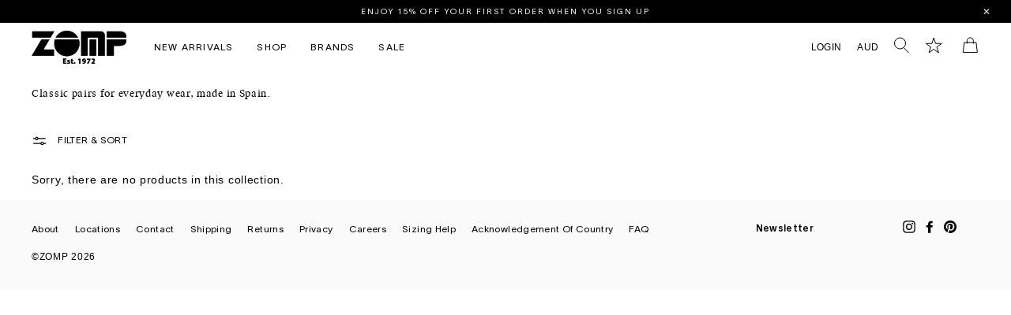

--- FILE ---
content_type: text/html; charset=utf-8
request_url: https://zomp.com.au/collections/hispanitas
body_size: 34815
content:
<!doctype html>    
<html class="no-js" lang="en" dir="ltr">
  <head>

    <!-- Google Tag Manager -->
<script>(function(w,d,s,l,i){w[l]=w[l]||[];w[l].push({'gtm.start':
new Date().getTime(),event:'gtm.js'});var f=d.getElementsByTagName(s)[0],
j=d.createElement(s),dl=l!='dataLayer'?'&l='+l:'';j.async=true;j.src=
'https://www.googletagmanager.com/gtm.js?id='+i+dl;f.parentNode.insertBefore(j,f);
})(window,document,'script','dataLayer','GTM-NXHPZ7V7');</script>
<!-- End Google Tag Manager -->
    
<link rel='preconnect dns-prefetch' href='https://api.config-security.com/' crossorigin />
<link rel='preconnect dns-prefetch' href='https://conf.config-security.com/' crossorigin />
<link rel='preconnect dns-prefetch' href='https://whale.camera/' crossorigin />
<script>
/* >> TriplePixel :: start*/
window.TriplePixelData={TripleName:"zomp-shoez.myshopify.com",ver:"2.12",plat:"SHOPIFY",isHeadless:false},function(W,H,A,L,E,_,B,N){function O(U,T,P,H,R){void 0===R&&(R=!1),H=new XMLHttpRequest,P?(H.open("POST",U,!0),H.setRequestHeader("Content-Type","text/plain")):H.open("GET",U,!0),H.send(JSON.stringify(P||{})),H.onreadystatechange=function(){4===H.readyState&&200===H.status?(R=H.responseText,U.includes(".txt")?eval(R):P||(N[B]=R)):(299<H.status||H.status<200)&&T&&!R&&(R=!0,O(U,T-1,P))}}if(N=window,!N[H+"sn"]){N[H+"sn"]=1,L=function(){return Date.now().toString(36)+"_"+Math.random().toString(36)};try{A.setItem(H,1+(0|A.getItem(H)||0)),(E=JSON.parse(A.getItem(H+"U")||"[]")).push({u:location.href,r:document.referrer,t:Date.now(),id:L()}),A.setItem(H+"U",JSON.stringify(E))}catch(e){}var i,m,p;A.getItem('"!nC`')||(_=A,A=N,A[H]||(E=A[H]=function(t,e,a){return void 0===a&&(a=[]),"State"==t?E.s:(W=L(),(E._q=E._q||[]).push([W,t,e].concat(a)),W)},E.s="Installed",E._q=[],E.ch=W,B="configSecurityConfModel",N[B]=1,O("https://conf.config-security.com/model",5),i=L(),m=A[atob("c2NyZWVu")],_.setItem("di_pmt_wt",i),p={id:i,action:"profile",avatar:_.getItem("auth-security_rand_salt_"),time:m[atob("d2lkdGg=")]+":"+m[atob("aGVpZ2h0")],host:A.TriplePixelData.TripleName,plat:A.TriplePixelData.plat,url:window.location.href,ref:document.referrer,ver:A.TriplePixelData.ver},O("https://api.config-security.com/event",5,p),O("https://whale.camera/live/dot.txt",5)))}}("","TriplePixel",localStorage);
/* << TriplePixel :: end*/
</script>
<link rel='preconnect dns-prefetch' href='https://triplewhale-pixel.web.app/' crossorigin />
    <meta name="p:domain_verify" content="4f551f9d0cca1b225a1d510956d7aa82"/>
    <meta name="facebook-domain-verification" content="jis9dztndxg7hb4nzvaowogvjw1d8w" />
    <meta name="google-site-verification" content="PyFaQ4pI2oyyYZjmf5xMxfIhUdfYLBVWdubqr3sP5-k" />
    <meta charset="utf-8">
    <meta http-equiv="X-UA-Compatible" content="IE=edge,chrome=1">
    <meta name="viewport" content="width=device-width,initial-scale=1">
    <meta name="theme-color" content="#ffffff">
    <link rel="canonical" href="https://zomp.com.au/collections/hispanitas">
    <link rel="preconnect" href="https://cdn.shopify.com">
    <link rel="preconnect" href="https://fonts.shopifycdn.com">
    <link rel="dns-prefetch" href="https://productreviews.shopifycdn.com">
    <link rel="dns-prefetch" href="https://ajax.googleapis.com">
    <link rel="dns-prefetch" href="https://maps.googleapis.com">
    <link rel="dns-prefetch" href="https://maps.gstatic.com"><link rel="shortcut icon" href="//zomp.com.au/cdn/shop/files/Zomp_Favicon_small_c560270b-4704-494e-831d-7349ab78d020_32x32.png?v=1644854321" type="image/png" /><title>Hispanitas
&ndash; ZOMP
</title>
<meta name="description" content="Classic pairs for everyday wear, made in Spain."><meta property="og:site_name" content="ZOMP">
  <meta property="og:url" content="https://zomp.com.au/collections/hispanitas">
  <meta property="og:title" content="Hispanitas">
  <meta property="og:type" content="website">
  <meta property="og:description" content="Classic pairs for everyday wear, made in Spain."><meta property="og:image" content="http://zomp.com.au/cdn/shop/files/ZOMP_LOGO-01.png?v=1646043280">
    <meta property="og:image:secure_url" content="https://zomp.com.au/cdn/shop/files/ZOMP_LOGO-01.png?v=1646043280">
    <meta property="og:image:width" content="1200">
    <meta property="og:image:height" content="628"><meta name="twitter:site" content="@">
  <meta name="twitter:card" content="summary_large_image">
  <meta name="twitter:title" content="Hispanitas">
  <meta name="twitter:description" content="Classic pairs for everyday wear, made in Spain.">
<style data-shopify>
  

  
  
  
</style><link href="//zomp.com.au/cdn/shop/t/43/assets/theme.css?v=69460799077066604341717768805" rel="stylesheet" type="text/css" media="all" />
<style data-shopify>:root {
    --typeHeaderPrimary: "system_ui";
    --typeHeaderFallback: -apple-system, 'Segoe UI', Roboto, 'Helvetica Neue', 'Noto Sans', 'Liberation Sans', Arial, sans-serif, 'Apple Color Emoji', 'Segoe UI Emoji', 'Segoe UI Symbol', 'Noto Color Emoji';
    --typeHeaderSize: 25px;
    --typeHeaderWeight: 400;
    --typeHeaderLineHeight: 1.4;
    --typeHeaderSpacing: 0.025em;

    --typeBasePrimary:"system_ui";
    --typeBaseFallback:-apple-system, 'Segoe UI', Roboto, 'Helvetica Neue', 'Noto Sans', 'Liberation Sans', Arial, sans-serif, 'Apple Color Emoji', 'Segoe UI Emoji', 'Segoe UI Symbol', 'Noto Color Emoji';
    --typeBaseSize: 14px;
    --typeBaseWeight: 400;
    --typeBaseSpacing: 0.05em;
    --typeBaseLineHeight: 1.5;

    --typeCollectionTitle: 25px;

    --iconWeight: 4px;
    --iconLinecaps: miter;

    
      --buttonRadius: 0px;
    

    --colorGridOverlayOpacity: 0.02;
  }

  .placeholder-content {
    background-image: linear-gradient(100deg, #f4f4f4 40%, #ececec 63%, #f4f4f4 79%);
  }</style><script>
      document.documentElement.className = document.documentElement.className.replace('no-js', 'js');

      window.theme = window.theme || {};
      theme.routes = {
        home: "/",
        cart: "/cart.js",
        cartPage: "/cart",
        cartAdd: "/cart/add.js",
        cartChange: "/cart/change.js"
      };
      theme.strings = {
        soldOut: "Sold Out",
        unavailable: "Unavailable",
        stockLabel: "Only [count] items in stock!",
        willNotShipUntil: "Will not ship until [date]",
        willBeInStockAfter: "Will be in stock after [date]",
        waitingForStock: "Inventory on the way",
        savePrice: "Save [saved_amount]",
        cartEmpty: "Your cart is currently empty.",
        cartTermsConfirmation: "You must agree with the terms and conditions of sales to check out",
        searchCollections: "Collections:",
        searchPages: "Pages:",
        searchArticles: "Articles:"
      };
      theme.settings = {
        dynamicVariantsEnable: true,
        dynamicVariantType: "button",
        cartType: "drawer",
        isCustomerTemplate: false,
        moneyFormat: "${{amount}}",
        saveType: "dollar",
        recentlyViewedEnabled: false,
        productImageSize: "natural",
        productImageCover: true,
        predictiveSearch: true,
        predictiveSearchType: "product",
        inventoryThreshold: 2,
        quickView: true,
        themeName: 'Impulse',
        themeVersion: "4.1.4"
      };
    </script>

    <script>window.performance && window.performance.mark && window.performance.mark('shopify.content_for_header.start');</script><meta id="shopify-digital-wallet" name="shopify-digital-wallet" content="/43361697955/digital_wallets/dialog">
<meta name="shopify-checkout-api-token" content="28ff14b5bcd7cc7bfae09fc7ae158cd4">
<link rel="alternate" type="application/atom+xml" title="Feed" href="/collections/hispanitas.atom" />
<link rel="alternate" type="application/json+oembed" href="https://zomp.com.au/collections/hispanitas.oembed">
<script async="async" src="/checkouts/internal/preloads.js?locale=en-AU"></script>
<link rel="preconnect" href="https://shop.app" crossorigin="anonymous">
<script async="async" src="https://shop.app/checkouts/internal/preloads.js?locale=en-AU&shop_id=43361697955" crossorigin="anonymous"></script>
<script id="apple-pay-shop-capabilities" type="application/json">{"shopId":43361697955,"countryCode":"AU","currencyCode":"AUD","merchantCapabilities":["supports3DS"],"merchantId":"gid:\/\/shopify\/Shop\/43361697955","merchantName":"ZOMP","requiredBillingContactFields":["postalAddress","email","phone"],"requiredShippingContactFields":["postalAddress","email","phone"],"shippingType":"shipping","supportedNetworks":["visa","masterCard","amex","jcb"],"total":{"type":"pending","label":"ZOMP","amount":"1.00"},"shopifyPaymentsEnabled":true,"supportsSubscriptions":true}</script>
<script id="shopify-features" type="application/json">{"accessToken":"28ff14b5bcd7cc7bfae09fc7ae158cd4","betas":["rich-media-storefront-analytics"],"domain":"zomp.com.au","predictiveSearch":true,"shopId":43361697955,"locale":"en"}</script>
<script>var Shopify = Shopify || {};
Shopify.shop = "zomp-shoez.myshopify.com";
Shopify.locale = "en";
Shopify.currency = {"active":"AUD","rate":"1.0"};
Shopify.country = "AU";
Shopify.theme = {"name":"Current Home UPIFY_ZOMP_DEV(Gem-Pages)","id":136327921880,"schema_name":"Impulse","schema_version":"4.1.4","theme_store_id":null,"role":"main"};
Shopify.theme.handle = "null";
Shopify.theme.style = {"id":null,"handle":null};
Shopify.cdnHost = "zomp.com.au/cdn";
Shopify.routes = Shopify.routes || {};
Shopify.routes.root = "/";</script>
<script type="module">!function(o){(o.Shopify=o.Shopify||{}).modules=!0}(window);</script>
<script>!function(o){function n(){var o=[];function n(){o.push(Array.prototype.slice.apply(arguments))}return n.q=o,n}var t=o.Shopify=o.Shopify||{};t.loadFeatures=n(),t.autoloadFeatures=n()}(window);</script>
<script>
  window.ShopifyPay = window.ShopifyPay || {};
  window.ShopifyPay.apiHost = "shop.app\/pay";
  window.ShopifyPay.redirectState = null;
</script>
<script id="shop-js-analytics" type="application/json">{"pageType":"collection"}</script>
<script defer="defer" async type="module" src="//zomp.com.au/cdn/shopifycloud/shop-js/modules/v2/client.init-shop-cart-sync_C5BV16lS.en.esm.js"></script>
<script defer="defer" async type="module" src="//zomp.com.au/cdn/shopifycloud/shop-js/modules/v2/chunk.common_CygWptCX.esm.js"></script>
<script type="module">
  await import("//zomp.com.au/cdn/shopifycloud/shop-js/modules/v2/client.init-shop-cart-sync_C5BV16lS.en.esm.js");
await import("//zomp.com.au/cdn/shopifycloud/shop-js/modules/v2/chunk.common_CygWptCX.esm.js");

  window.Shopify.SignInWithShop?.initShopCartSync?.({"fedCMEnabled":true,"windoidEnabled":true});

</script>
<script>
  window.Shopify = window.Shopify || {};
  if (!window.Shopify.featureAssets) window.Shopify.featureAssets = {};
  window.Shopify.featureAssets['shop-js'] = {"shop-cart-sync":["modules/v2/client.shop-cart-sync_ZFArdW7E.en.esm.js","modules/v2/chunk.common_CygWptCX.esm.js"],"init-fed-cm":["modules/v2/client.init-fed-cm_CmiC4vf6.en.esm.js","modules/v2/chunk.common_CygWptCX.esm.js"],"shop-button":["modules/v2/client.shop-button_tlx5R9nI.en.esm.js","modules/v2/chunk.common_CygWptCX.esm.js"],"shop-cash-offers":["modules/v2/client.shop-cash-offers_DOA2yAJr.en.esm.js","modules/v2/chunk.common_CygWptCX.esm.js","modules/v2/chunk.modal_D71HUcav.esm.js"],"init-windoid":["modules/v2/client.init-windoid_sURxWdc1.en.esm.js","modules/v2/chunk.common_CygWptCX.esm.js"],"shop-toast-manager":["modules/v2/client.shop-toast-manager_ClPi3nE9.en.esm.js","modules/v2/chunk.common_CygWptCX.esm.js"],"init-shop-email-lookup-coordinator":["modules/v2/client.init-shop-email-lookup-coordinator_B8hsDcYM.en.esm.js","modules/v2/chunk.common_CygWptCX.esm.js"],"init-shop-cart-sync":["modules/v2/client.init-shop-cart-sync_C5BV16lS.en.esm.js","modules/v2/chunk.common_CygWptCX.esm.js"],"avatar":["modules/v2/client.avatar_BTnouDA3.en.esm.js"],"pay-button":["modules/v2/client.pay-button_FdsNuTd3.en.esm.js","modules/v2/chunk.common_CygWptCX.esm.js"],"init-customer-accounts":["modules/v2/client.init-customer-accounts_DxDtT_ad.en.esm.js","modules/v2/client.shop-login-button_C5VAVYt1.en.esm.js","modules/v2/chunk.common_CygWptCX.esm.js","modules/v2/chunk.modal_D71HUcav.esm.js"],"init-shop-for-new-customer-accounts":["modules/v2/client.init-shop-for-new-customer-accounts_ChsxoAhi.en.esm.js","modules/v2/client.shop-login-button_C5VAVYt1.en.esm.js","modules/v2/chunk.common_CygWptCX.esm.js","modules/v2/chunk.modal_D71HUcav.esm.js"],"shop-login-button":["modules/v2/client.shop-login-button_C5VAVYt1.en.esm.js","modules/v2/chunk.common_CygWptCX.esm.js","modules/v2/chunk.modal_D71HUcav.esm.js"],"init-customer-accounts-sign-up":["modules/v2/client.init-customer-accounts-sign-up_CPSyQ0Tj.en.esm.js","modules/v2/client.shop-login-button_C5VAVYt1.en.esm.js","modules/v2/chunk.common_CygWptCX.esm.js","modules/v2/chunk.modal_D71HUcav.esm.js"],"shop-follow-button":["modules/v2/client.shop-follow-button_Cva4Ekp9.en.esm.js","modules/v2/chunk.common_CygWptCX.esm.js","modules/v2/chunk.modal_D71HUcav.esm.js"],"checkout-modal":["modules/v2/client.checkout-modal_BPM8l0SH.en.esm.js","modules/v2/chunk.common_CygWptCX.esm.js","modules/v2/chunk.modal_D71HUcav.esm.js"],"lead-capture":["modules/v2/client.lead-capture_Bi8yE_yS.en.esm.js","modules/v2/chunk.common_CygWptCX.esm.js","modules/v2/chunk.modal_D71HUcav.esm.js"],"shop-login":["modules/v2/client.shop-login_D6lNrXab.en.esm.js","modules/v2/chunk.common_CygWptCX.esm.js","modules/v2/chunk.modal_D71HUcav.esm.js"],"payment-terms":["modules/v2/client.payment-terms_CZxnsJam.en.esm.js","modules/v2/chunk.common_CygWptCX.esm.js","modules/v2/chunk.modal_D71HUcav.esm.js"]};
</script>
<script>(function() {
  var isLoaded = false;
  function asyncLoad() {
    if (isLoaded) return;
    isLoaded = true;
    var urls = ["https:\/\/cdn.fera.ai\/js\/fera.placeholder.js?shop=zomp-shoez.myshopify.com","https:\/\/static.returngo.ai\/master.returngo.ai\/returngo.min.js?shop=zomp-shoez.myshopify.com"];
    for (var i = 0; i < urls.length; i++) {
      var s = document.createElement('script');
      s.type = 'text/javascript';
      s.async = true;
      s.src = urls[i];
      var x = document.getElementsByTagName('script')[0];
      x.parentNode.insertBefore(s, x);
    }
  };
  if(window.attachEvent) {
    window.attachEvent('onload', asyncLoad);
  } else {
    window.addEventListener('load', asyncLoad, false);
  }
})();</script>
<script id="__st">var __st={"a":43361697955,"offset":28800,"reqid":"dce036bc-1e25-4204-b166-bfee62695488-1768607575","pageurl":"zomp.com.au\/collections\/hispanitas","u":"36591482f51b","p":"collection","rtyp":"collection","rid":262842155171};</script>
<script>window.ShopifyPaypalV4VisibilityTracking = true;</script>
<script id="captcha-bootstrap">!function(){'use strict';const t='contact',e='account',n='new_comment',o=[[t,t],['blogs',n],['comments',n],[t,'customer']],c=[[e,'customer_login'],[e,'guest_login'],[e,'recover_customer_password'],[e,'create_customer']],r=t=>t.map((([t,e])=>`form[action*='/${t}']:not([data-nocaptcha='true']) input[name='form_type'][value='${e}']`)).join(','),a=t=>()=>t?[...document.querySelectorAll(t)].map((t=>t.form)):[];function s(){const t=[...o],e=r(t);return a(e)}const i='password',u='form_key',d=['recaptcha-v3-token','g-recaptcha-response','h-captcha-response',i],f=()=>{try{return window.sessionStorage}catch{return}},m='__shopify_v',_=t=>t.elements[u];function p(t,e,n=!1){try{const o=window.sessionStorage,c=JSON.parse(o.getItem(e)),{data:r}=function(t){const{data:e,action:n}=t;return t[m]||n?{data:e,action:n}:{data:t,action:n}}(c);for(const[e,n]of Object.entries(r))t.elements[e]&&(t.elements[e].value=n);n&&o.removeItem(e)}catch(o){console.error('form repopulation failed',{error:o})}}const l='form_type',E='cptcha';function T(t){t.dataset[E]=!0}const w=window,h=w.document,L='Shopify',v='ce_forms',y='captcha';let A=!1;((t,e)=>{const n=(g='f06e6c50-85a8-45c8-87d0-21a2b65856fe',I='https://cdn.shopify.com/shopifycloud/storefront-forms-hcaptcha/ce_storefront_forms_captcha_hcaptcha.v1.5.2.iife.js',D={infoText:'Protected by hCaptcha',privacyText:'Privacy',termsText:'Terms'},(t,e,n)=>{const o=w[L][v],c=o.bindForm;if(c)return c(t,g,e,D).then(n);var r;o.q.push([[t,g,e,D],n]),r=I,A||(h.body.append(Object.assign(h.createElement('script'),{id:'captcha-provider',async:!0,src:r})),A=!0)});var g,I,D;w[L]=w[L]||{},w[L][v]=w[L][v]||{},w[L][v].q=[],w[L][y]=w[L][y]||{},w[L][y].protect=function(t,e){n(t,void 0,e),T(t)},Object.freeze(w[L][y]),function(t,e,n,w,h,L){const[v,y,A,g]=function(t,e,n){const i=e?o:[],u=t?c:[],d=[...i,...u],f=r(d),m=r(i),_=r(d.filter((([t,e])=>n.includes(e))));return[a(f),a(m),a(_),s()]}(w,h,L),I=t=>{const e=t.target;return e instanceof HTMLFormElement?e:e&&e.form},D=t=>v().includes(t);t.addEventListener('submit',(t=>{const e=I(t);if(!e)return;const n=D(e)&&!e.dataset.hcaptchaBound&&!e.dataset.recaptchaBound,o=_(e),c=g().includes(e)&&(!o||!o.value);(n||c)&&t.preventDefault(),c&&!n&&(function(t){try{if(!f())return;!function(t){const e=f();if(!e)return;const n=_(t);if(!n)return;const o=n.value;o&&e.removeItem(o)}(t);const e=Array.from(Array(32),(()=>Math.random().toString(36)[2])).join('');!function(t,e){_(t)||t.append(Object.assign(document.createElement('input'),{type:'hidden',name:u})),t.elements[u].value=e}(t,e),function(t,e){const n=f();if(!n)return;const o=[...t.querySelectorAll(`input[type='${i}']`)].map((({name:t})=>t)),c=[...d,...o],r={};for(const[a,s]of new FormData(t).entries())c.includes(a)||(r[a]=s);n.setItem(e,JSON.stringify({[m]:1,action:t.action,data:r}))}(t,e)}catch(e){console.error('failed to persist form',e)}}(e),e.submit())}));const S=(t,e)=>{t&&!t.dataset[E]&&(n(t,e.some((e=>e===t))),T(t))};for(const o of['focusin','change'])t.addEventListener(o,(t=>{const e=I(t);D(e)&&S(e,y())}));const B=e.get('form_key'),M=e.get(l),P=B&&M;t.addEventListener('DOMContentLoaded',(()=>{const t=y();if(P)for(const e of t)e.elements[l].value===M&&p(e,B);[...new Set([...A(),...v().filter((t=>'true'===t.dataset.shopifyCaptcha))])].forEach((e=>S(e,t)))}))}(h,new URLSearchParams(w.location.search),n,t,e,['guest_login'])})(!0,!0)}();</script>
<script integrity="sha256-4kQ18oKyAcykRKYeNunJcIwy7WH5gtpwJnB7kiuLZ1E=" data-source-attribution="shopify.loadfeatures" defer="defer" src="//zomp.com.au/cdn/shopifycloud/storefront/assets/storefront/load_feature-a0a9edcb.js" crossorigin="anonymous"></script>
<script crossorigin="anonymous" defer="defer" src="//zomp.com.au/cdn/shopifycloud/storefront/assets/shopify_pay/storefront-65b4c6d7.js?v=20250812"></script>
<script data-source-attribution="shopify.dynamic_checkout.dynamic.init">var Shopify=Shopify||{};Shopify.PaymentButton=Shopify.PaymentButton||{isStorefrontPortableWallets:!0,init:function(){window.Shopify.PaymentButton.init=function(){};var t=document.createElement("script");t.src="https://zomp.com.au/cdn/shopifycloud/portable-wallets/latest/portable-wallets.en.js",t.type="module",document.head.appendChild(t)}};
</script>
<script data-source-attribution="shopify.dynamic_checkout.buyer_consent">
  function portableWalletsHideBuyerConsent(e){var t=document.getElementById("shopify-buyer-consent"),n=document.getElementById("shopify-subscription-policy-button");t&&n&&(t.classList.add("hidden"),t.setAttribute("aria-hidden","true"),n.removeEventListener("click",e))}function portableWalletsShowBuyerConsent(e){var t=document.getElementById("shopify-buyer-consent"),n=document.getElementById("shopify-subscription-policy-button");t&&n&&(t.classList.remove("hidden"),t.removeAttribute("aria-hidden"),n.addEventListener("click",e))}window.Shopify?.PaymentButton&&(window.Shopify.PaymentButton.hideBuyerConsent=portableWalletsHideBuyerConsent,window.Shopify.PaymentButton.showBuyerConsent=portableWalletsShowBuyerConsent);
</script>
<script data-source-attribution="shopify.dynamic_checkout.cart.bootstrap">document.addEventListener("DOMContentLoaded",(function(){function t(){return document.querySelector("shopify-accelerated-checkout-cart, shopify-accelerated-checkout")}if(t())Shopify.PaymentButton.init();else{new MutationObserver((function(e,n){t()&&(Shopify.PaymentButton.init(),n.disconnect())})).observe(document.body,{childList:!0,subtree:!0})}}));
</script>
<link id="shopify-accelerated-checkout-styles" rel="stylesheet" media="screen" href="https://zomp.com.au/cdn/shopifycloud/portable-wallets/latest/accelerated-checkout-backwards-compat.css" crossorigin="anonymous">
<style id="shopify-accelerated-checkout-cart">
        #shopify-buyer-consent {
  margin-top: 1em;
  display: inline-block;
  width: 100%;
}

#shopify-buyer-consent.hidden {
  display: none;
}

#shopify-subscription-policy-button {
  background: none;
  border: none;
  padding: 0;
  text-decoration: underline;
  font-size: inherit;
  cursor: pointer;
}

#shopify-subscription-policy-button::before {
  box-shadow: none;
}

      </style>

<script>window.performance && window.performance.mark && window.performance.mark('shopify.content_for_header.end');</script>

    <script src="//zomp.com.au/cdn/shop/t/43/assets/vendor-scripts-v9.js" defer="defer"></script><script src="//zomp.com.au/cdn/shop/t/43/assets/theme.js?v=158757315859881533981679468382" defer="defer"></script><script src="https://ajax.googleapis.com/ajax/libs/jquery/3.5.1/jquery.min.js"></script>
	<script type="text/javascript" src="http://code.jquery.com/ui/1.10.2/jquery-ui.js"></script>

    <!-- REX CNC JQuery -->
    <script src="//ajax.googleapis.com/ajax/libs/jquery/1.11.0/jquery.min.js" type="text/javascript"></script>

    
    <link rel="stylesheet" type="text/css" href="//cdn.jsdelivr.net/npm/slick-carousel@1.8.1/slick/slick.css"/>
	<script type="text/javascript" src="//cdn.jsdelivr.net/npm/slick-carousel@1.8.1/slick/slick.min.js"></script>
    <link href="//zomp.com.au/cdn/shop/t/43/assets/custom-font.css?v=90966438401750017201665466657" rel="stylesheet" type="text/css" media="all" />
	<link href="//zomp.com.au/cdn/shop/t/43/assets/ajUpify.css?v=102511690840043206021761703119" rel="stylesheet" type="text/css" media="all" />
    
    <!--Gem_Page_Header_Script-->
        


    <!--End_Gem_Page_Header_Script-->
    <script>
      
Shopify = window.Shopify || {};Shopify.theme_settings = {};Shopify.theme_settings.display_tos_checkbox = null;Shopify.theme_settings.go_to_checkout = null;Shopify.theme_settings.cart_action = null;Shopify.theme_settings.collection_swatches = null;Shopify.theme_settings.collection_secondary_image = null;Shopify.theme_settings.show_multiple_currencies = null;Shopify.theme_settings.display_inventory_left = null;Shopify.theme_settings.inventory_threshold = 2;Shopify.theme_settings.limit_quantity = null;Shopify.theme_settings.menu_position = null;Shopify.theme_settings.newsletter_popup = null;Shopify.theme_settings.newsletter_popup_days = 0;Shopify.theme_settings.newsletter_popup_mobile = null;Shopify.theme_settings.newsletter_popup_seconds = 0;Shopify.theme_settings.pagination_type = null;Shopify.theme_settings.search_pagination_type = null;Shopify.theme_settings.enable_shopify_review_comments = null;Shopify.theme_settings.enable_shopify_collection_badges = null;Shopify.theme_settings.quick_shop_thumbnail_position = null;Shopify.theme_settings.product_form_style = null;Shopify.theme_settings.sale_banner_enabled = null;Shopify.theme_settings.display_savings = null;Shopify.theme_settings.display_sold_out_price = null;Shopify.theme_settings.sold_out_text = null;Shopify.theme_settings.free_text = null;Shopify.theme_settings.search_option = null;Shopify.theme_settings.search_items_to_display = null;Shopify.theme_settings.enable_autocomplete = null;Shopify.theme_settings.page_dots_enabled = null;Shopify.theme_settings.slideshow_arrow_size = null;Shopify.theme_settings.quick_shop_enabled = null;Shopify.translation =Shopify.translation || {};Shopify.translation.agree_to_terms_warning = "Translation missing: en.cart.general.agree_to_terms_warning";Shopify.translation.one_item_left = "Translation missing: en.products.product.items_left_count.one";Shopify.translation.items_left_text = "Translation missing: en.products.product.items_left_count.other";Shopify.translation.cart_savings_text = "Translation missing: en.layout.general.savings";Shopify.translation.cart_discount_text = "Translation missing: en.cart.general.discount";Shopify.translation.cart_subtotal_text = "Translation missing: en.layout.general.subtotal";Shopify.translation.cart_remove_text = "Remove";Shopify.translation.newsletter_success_text = "Translation missing: en.general.newsletter_form.success_text";Shopify.translation.notify_email = "Enter your email address...";Shopify.translation.notify_email_value = "Translation missing: en.contact.fields.email";Shopify.translation.notify_email_send = "Send";Shopify.translation.notify_message_first = "Please notify me when ";Shopify.translation.notify_message_last = " becomes available - ";Shopify.translation.notify_success_text = "Thanks! We will notify you when this product becomes available!";Shopify.translation.add_to_cart = "Add to cart";Shopify.translation.coming_soon_text = "Translation missing: en.collections.general.coming_soon";Shopify.translation.sold_out_text = "Sold Out";Shopify.translation.sale_text = "Translation missing: en.collections.general.sale";Shopify.translation.savings_text = "Translation missing: en.products.product.savings";Shopify.translation.free_price_text = "Translation missing: en.settings.free_price_text";Shopify.translation.from_text = "Translation missing: en.products.general.from";Shopify.translation.new_text = "Translation missing: en.collections.general.new";Shopify.translation.pre_order_text = "Translation missing: en.collections.general.pre_order";Shopify.translation.unavailable_text = "Unavailable";Shopify.translation.all_results = "Translation missing: en.general.search.all_results";
    </script>



    

    
  
<!-- BEGIN app block: shopify://apps/klaviyo-email-marketing-sms/blocks/klaviyo-onsite-embed/2632fe16-c075-4321-a88b-50b567f42507 -->












  <script async src="https://static.klaviyo.com/onsite/js/SDDEam/klaviyo.js?company_id=SDDEam"></script>
  <script>!function(){if(!window.klaviyo){window._klOnsite=window._klOnsite||[];try{window.klaviyo=new Proxy({},{get:function(n,i){return"push"===i?function(){var n;(n=window._klOnsite).push.apply(n,arguments)}:function(){for(var n=arguments.length,o=new Array(n),w=0;w<n;w++)o[w]=arguments[w];var t="function"==typeof o[o.length-1]?o.pop():void 0,e=new Promise((function(n){window._klOnsite.push([i].concat(o,[function(i){t&&t(i),n(i)}]))}));return e}}})}catch(n){window.klaviyo=window.klaviyo||[],window.klaviyo.push=function(){var n;(n=window._klOnsite).push.apply(n,arguments)}}}}();</script>

  




  <script>
    window.klaviyoReviewsProductDesignMode = false
  </script>







<!-- END app block --><!-- BEGIN app block: shopify://apps/gempages-builder/blocks/embed-gp-script-head/20b379d4-1b20-474c-a6ca-665c331919f3 -->














<!-- END app block --><script src="https://cdn.shopify.com/extensions/019b0ca3-aa13-7aa2-a0b4-6cb667a1f6f7/essential-countdown-timer-55/assets/countdown_timer_essential_apps.min.js" type="text/javascript" defer="defer"></script>
<link href="https://monorail-edge.shopifysvc.com" rel="dns-prefetch">
<script>(function(){if ("sendBeacon" in navigator && "performance" in window) {try {var session_token_from_headers = performance.getEntriesByType('navigation')[0].serverTiming.find(x => x.name == '_s').description;} catch {var session_token_from_headers = undefined;}var session_cookie_matches = document.cookie.match(/_shopify_s=([^;]*)/);var session_token_from_cookie = session_cookie_matches && session_cookie_matches.length === 2 ? session_cookie_matches[1] : "";var session_token = session_token_from_headers || session_token_from_cookie || "";function handle_abandonment_event(e) {var entries = performance.getEntries().filter(function(entry) {return /monorail-edge.shopifysvc.com/.test(entry.name);});if (!window.abandonment_tracked && entries.length === 0) {window.abandonment_tracked = true;var currentMs = Date.now();var navigation_start = performance.timing.navigationStart;var payload = {shop_id: 43361697955,url: window.location.href,navigation_start,duration: currentMs - navigation_start,session_token,page_type: "collection"};window.navigator.sendBeacon("https://monorail-edge.shopifysvc.com/v1/produce", JSON.stringify({schema_id: "online_store_buyer_site_abandonment/1.1",payload: payload,metadata: {event_created_at_ms: currentMs,event_sent_at_ms: currentMs}}));}}window.addEventListener('pagehide', handle_abandonment_event);}}());</script>
<script id="web-pixels-manager-setup">(function e(e,d,r,n,o){if(void 0===o&&(o={}),!Boolean(null===(a=null===(i=window.Shopify)||void 0===i?void 0:i.analytics)||void 0===a?void 0:a.replayQueue)){var i,a;window.Shopify=window.Shopify||{};var t=window.Shopify;t.analytics=t.analytics||{};var s=t.analytics;s.replayQueue=[],s.publish=function(e,d,r){return s.replayQueue.push([e,d,r]),!0};try{self.performance.mark("wpm:start")}catch(e){}var l=function(){var e={modern:/Edge?\/(1{2}[4-9]|1[2-9]\d|[2-9]\d{2}|\d{4,})\.\d+(\.\d+|)|Firefox\/(1{2}[4-9]|1[2-9]\d|[2-9]\d{2}|\d{4,})\.\d+(\.\d+|)|Chrom(ium|e)\/(9{2}|\d{3,})\.\d+(\.\d+|)|(Maci|X1{2}).+ Version\/(15\.\d+|(1[6-9]|[2-9]\d|\d{3,})\.\d+)([,.]\d+|)( \(\w+\)|)( Mobile\/\w+|) Safari\/|Chrome.+OPR\/(9{2}|\d{3,})\.\d+\.\d+|(CPU[ +]OS|iPhone[ +]OS|CPU[ +]iPhone|CPU IPhone OS|CPU iPad OS)[ +]+(15[._]\d+|(1[6-9]|[2-9]\d|\d{3,})[._]\d+)([._]\d+|)|Android:?[ /-](13[3-9]|1[4-9]\d|[2-9]\d{2}|\d{4,})(\.\d+|)(\.\d+|)|Android.+Firefox\/(13[5-9]|1[4-9]\d|[2-9]\d{2}|\d{4,})\.\d+(\.\d+|)|Android.+Chrom(ium|e)\/(13[3-9]|1[4-9]\d|[2-9]\d{2}|\d{4,})\.\d+(\.\d+|)|SamsungBrowser\/([2-9]\d|\d{3,})\.\d+/,legacy:/Edge?\/(1[6-9]|[2-9]\d|\d{3,})\.\d+(\.\d+|)|Firefox\/(5[4-9]|[6-9]\d|\d{3,})\.\d+(\.\d+|)|Chrom(ium|e)\/(5[1-9]|[6-9]\d|\d{3,})\.\d+(\.\d+|)([\d.]+$|.*Safari\/(?![\d.]+ Edge\/[\d.]+$))|(Maci|X1{2}).+ Version\/(10\.\d+|(1[1-9]|[2-9]\d|\d{3,})\.\d+)([,.]\d+|)( \(\w+\)|)( Mobile\/\w+|) Safari\/|Chrome.+OPR\/(3[89]|[4-9]\d|\d{3,})\.\d+\.\d+|(CPU[ +]OS|iPhone[ +]OS|CPU[ +]iPhone|CPU IPhone OS|CPU iPad OS)[ +]+(10[._]\d+|(1[1-9]|[2-9]\d|\d{3,})[._]\d+)([._]\d+|)|Android:?[ /-](13[3-9]|1[4-9]\d|[2-9]\d{2}|\d{4,})(\.\d+|)(\.\d+|)|Mobile Safari.+OPR\/([89]\d|\d{3,})\.\d+\.\d+|Android.+Firefox\/(13[5-9]|1[4-9]\d|[2-9]\d{2}|\d{4,})\.\d+(\.\d+|)|Android.+Chrom(ium|e)\/(13[3-9]|1[4-9]\d|[2-9]\d{2}|\d{4,})\.\d+(\.\d+|)|Android.+(UC? ?Browser|UCWEB|U3)[ /]?(15\.([5-9]|\d{2,})|(1[6-9]|[2-9]\d|\d{3,})\.\d+)\.\d+|SamsungBrowser\/(5\.\d+|([6-9]|\d{2,})\.\d+)|Android.+MQ{2}Browser\/(14(\.(9|\d{2,})|)|(1[5-9]|[2-9]\d|\d{3,})(\.\d+|))(\.\d+|)|K[Aa][Ii]OS\/(3\.\d+|([4-9]|\d{2,})\.\d+)(\.\d+|)/},d=e.modern,r=e.legacy,n=navigator.userAgent;return n.match(d)?"modern":n.match(r)?"legacy":"unknown"}(),u="modern"===l?"modern":"legacy",c=(null!=n?n:{modern:"",legacy:""})[u],f=function(e){return[e.baseUrl,"/wpm","/b",e.hashVersion,"modern"===e.buildTarget?"m":"l",".js"].join("")}({baseUrl:d,hashVersion:r,buildTarget:u}),m=function(e){var d=e.version,r=e.bundleTarget,n=e.surface,o=e.pageUrl,i=e.monorailEndpoint;return{emit:function(e){var a=e.status,t=e.errorMsg,s=(new Date).getTime(),l=JSON.stringify({metadata:{event_sent_at_ms:s},events:[{schema_id:"web_pixels_manager_load/3.1",payload:{version:d,bundle_target:r,page_url:o,status:a,surface:n,error_msg:t},metadata:{event_created_at_ms:s}}]});if(!i)return console&&console.warn&&console.warn("[Web Pixels Manager] No Monorail endpoint provided, skipping logging."),!1;try{return self.navigator.sendBeacon.bind(self.navigator)(i,l)}catch(e){}var u=new XMLHttpRequest;try{return u.open("POST",i,!0),u.setRequestHeader("Content-Type","text/plain"),u.send(l),!0}catch(e){return console&&console.warn&&console.warn("[Web Pixels Manager] Got an unhandled error while logging to Monorail."),!1}}}}({version:r,bundleTarget:l,surface:e.surface,pageUrl:self.location.href,monorailEndpoint:e.monorailEndpoint});try{o.browserTarget=l,function(e){var d=e.src,r=e.async,n=void 0===r||r,o=e.onload,i=e.onerror,a=e.sri,t=e.scriptDataAttributes,s=void 0===t?{}:t,l=document.createElement("script"),u=document.querySelector("head"),c=document.querySelector("body");if(l.async=n,l.src=d,a&&(l.integrity=a,l.crossOrigin="anonymous"),s)for(var f in s)if(Object.prototype.hasOwnProperty.call(s,f))try{l.dataset[f]=s[f]}catch(e){}if(o&&l.addEventListener("load",o),i&&l.addEventListener("error",i),u)u.appendChild(l);else{if(!c)throw new Error("Did not find a head or body element to append the script");c.appendChild(l)}}({src:f,async:!0,onload:function(){if(!function(){var e,d;return Boolean(null===(d=null===(e=window.Shopify)||void 0===e?void 0:e.analytics)||void 0===d?void 0:d.initialized)}()){var d=window.webPixelsManager.init(e)||void 0;if(d){var r=window.Shopify.analytics;r.replayQueue.forEach((function(e){var r=e[0],n=e[1],o=e[2];d.publishCustomEvent(r,n,o)})),r.replayQueue=[],r.publish=d.publishCustomEvent,r.visitor=d.visitor,r.initialized=!0}}},onerror:function(){return m.emit({status:"failed",errorMsg:"".concat(f," has failed to load")})},sri:function(e){var d=/^sha384-[A-Za-z0-9+/=]+$/;return"string"==typeof e&&d.test(e)}(c)?c:"",scriptDataAttributes:o}),m.emit({status:"loading"})}catch(e){m.emit({status:"failed",errorMsg:(null==e?void 0:e.message)||"Unknown error"})}}})({shopId: 43361697955,storefrontBaseUrl: "https://zomp.com.au",extensionsBaseUrl: "https://extensions.shopifycdn.com/cdn/shopifycloud/web-pixels-manager",monorailEndpoint: "https://monorail-edge.shopifysvc.com/unstable/produce_batch",surface: "storefront-renderer",enabledBetaFlags: ["2dca8a86"],webPixelsConfigList: [{"id":"1752760536","configuration":"{\"accountID\":\"SDDEam\",\"webPixelConfig\":\"eyJlbmFibGVBZGRlZFRvQ2FydEV2ZW50cyI6IHRydWV9\"}","eventPayloadVersion":"v1","runtimeContext":"STRICT","scriptVersion":"524f6c1ee37bacdca7657a665bdca589","type":"APP","apiClientId":123074,"privacyPurposes":["ANALYTICS","MARKETING"],"dataSharingAdjustments":{"protectedCustomerApprovalScopes":["read_customer_address","read_customer_email","read_customer_name","read_customer_personal_data","read_customer_phone"]}},{"id":"944373976","configuration":"{\"shopId\":\"zomp-shoez.myshopify.com\"}","eventPayloadVersion":"v1","runtimeContext":"STRICT","scriptVersion":"674c31de9c131805829c42a983792da6","type":"APP","apiClientId":2753413,"privacyPurposes":["ANALYTICS","MARKETING","SALE_OF_DATA"],"dataSharingAdjustments":{"protectedCustomerApprovalScopes":["read_customer_address","read_customer_email","read_customer_name","read_customer_personal_data","read_customer_phone"]}},{"id":"483131608","configuration":"{\"config\":\"{\\\"pixel_id\\\":\\\"G-CLVQR9T3KX\\\",\\\"gtag_events\\\":[{\\\"type\\\":\\\"purchase\\\",\\\"action_label\\\":\\\"G-CLVQR9T3KX\\\"},{\\\"type\\\":\\\"page_view\\\",\\\"action_label\\\":\\\"G-CLVQR9T3KX\\\"},{\\\"type\\\":\\\"view_item\\\",\\\"action_label\\\":\\\"G-CLVQR9T3KX\\\"},{\\\"type\\\":\\\"search\\\",\\\"action_label\\\":\\\"G-CLVQR9T3KX\\\"},{\\\"type\\\":\\\"add_to_cart\\\",\\\"action_label\\\":\\\"G-CLVQR9T3KX\\\"},{\\\"type\\\":\\\"begin_checkout\\\",\\\"action_label\\\":\\\"G-CLVQR9T3KX\\\"},{\\\"type\\\":\\\"add_payment_info\\\",\\\"action_label\\\":\\\"G-CLVQR9T3KX\\\"}],\\\"enable_monitoring_mode\\\":false}\"}","eventPayloadVersion":"v1","runtimeContext":"OPEN","scriptVersion":"b2a88bafab3e21179ed38636efcd8a93","type":"APP","apiClientId":1780363,"privacyPurposes":[],"dataSharingAdjustments":{"protectedCustomerApprovalScopes":["read_customer_address","read_customer_email","read_customer_name","read_customer_personal_data","read_customer_phone"]}},{"id":"152502488","configuration":"{\"pixel_id\":\"305449467923818\",\"pixel_type\":\"facebook_pixel\",\"metaapp_system_user_token\":\"-\"}","eventPayloadVersion":"v1","runtimeContext":"OPEN","scriptVersion":"ca16bc87fe92b6042fbaa3acc2fbdaa6","type":"APP","apiClientId":2329312,"privacyPurposes":["ANALYTICS","MARKETING","SALE_OF_DATA"],"dataSharingAdjustments":{"protectedCustomerApprovalScopes":["read_customer_address","read_customer_email","read_customer_name","read_customer_personal_data","read_customer_phone"]}},{"id":"31752408","eventPayloadVersion":"1","runtimeContext":"LAX","scriptVersion":"3","type":"CUSTOM","privacyPurposes":["ANALYTICS","MARKETING","SALE_OF_DATA"],"name":"GTM \u0026 DL"},{"id":"shopify-app-pixel","configuration":"{}","eventPayloadVersion":"v1","runtimeContext":"STRICT","scriptVersion":"0450","apiClientId":"shopify-pixel","type":"APP","privacyPurposes":["ANALYTICS","MARKETING"]},{"id":"shopify-custom-pixel","eventPayloadVersion":"v1","runtimeContext":"LAX","scriptVersion":"0450","apiClientId":"shopify-pixel","type":"CUSTOM","privacyPurposes":["ANALYTICS","MARKETING"]}],isMerchantRequest: false,initData: {"shop":{"name":"ZOMP","paymentSettings":{"currencyCode":"AUD"},"myshopifyDomain":"zomp-shoez.myshopify.com","countryCode":"AU","storefrontUrl":"https:\/\/zomp.com.au"},"customer":null,"cart":null,"checkout":null,"productVariants":[],"purchasingCompany":null},},"https://zomp.com.au/cdn","fcfee988w5aeb613cpc8e4bc33m6693e112",{"modern":"","legacy":""},{"shopId":"43361697955","storefrontBaseUrl":"https:\/\/zomp.com.au","extensionBaseUrl":"https:\/\/extensions.shopifycdn.com\/cdn\/shopifycloud\/web-pixels-manager","surface":"storefront-renderer","enabledBetaFlags":"[\"2dca8a86\"]","isMerchantRequest":"false","hashVersion":"fcfee988w5aeb613cpc8e4bc33m6693e112","publish":"custom","events":"[[\"page_viewed\",{}],[\"collection_viewed\",{\"collection\":{\"id\":\"262842155171\",\"title\":\"Hispanitas\",\"productVariants\":[]}}]]"});</script><script>
  window.ShopifyAnalytics = window.ShopifyAnalytics || {};
  window.ShopifyAnalytics.meta = window.ShopifyAnalytics.meta || {};
  window.ShopifyAnalytics.meta.currency = 'AUD';
  var meta = {"products":[],"page":{"pageType":"collection","resourceType":"collection","resourceId":262842155171,"requestId":"dce036bc-1e25-4204-b166-bfee62695488-1768607575"}};
  for (var attr in meta) {
    window.ShopifyAnalytics.meta[attr] = meta[attr];
  }
</script>
<script class="analytics">
  (function () {
    var customDocumentWrite = function(content) {
      var jquery = null;

      if (window.jQuery) {
        jquery = window.jQuery;
      } else if (window.Checkout && window.Checkout.$) {
        jquery = window.Checkout.$;
      }

      if (jquery) {
        jquery('body').append(content);
      }
    };

    var hasLoggedConversion = function(token) {
      if (token) {
        return document.cookie.indexOf('loggedConversion=' + token) !== -1;
      }
      return false;
    }

    var setCookieIfConversion = function(token) {
      if (token) {
        var twoMonthsFromNow = new Date(Date.now());
        twoMonthsFromNow.setMonth(twoMonthsFromNow.getMonth() + 2);

        document.cookie = 'loggedConversion=' + token + '; expires=' + twoMonthsFromNow;
      }
    }

    var trekkie = window.ShopifyAnalytics.lib = window.trekkie = window.trekkie || [];
    if (trekkie.integrations) {
      return;
    }
    trekkie.methods = [
      'identify',
      'page',
      'ready',
      'track',
      'trackForm',
      'trackLink'
    ];
    trekkie.factory = function(method) {
      return function() {
        var args = Array.prototype.slice.call(arguments);
        args.unshift(method);
        trekkie.push(args);
        return trekkie;
      };
    };
    for (var i = 0; i < trekkie.methods.length; i++) {
      var key = trekkie.methods[i];
      trekkie[key] = trekkie.factory(key);
    }
    trekkie.load = function(config) {
      trekkie.config = config || {};
      trekkie.config.initialDocumentCookie = document.cookie;
      var first = document.getElementsByTagName('script')[0];
      var script = document.createElement('script');
      script.type = 'text/javascript';
      script.onerror = function(e) {
        var scriptFallback = document.createElement('script');
        scriptFallback.type = 'text/javascript';
        scriptFallback.onerror = function(error) {
                var Monorail = {
      produce: function produce(monorailDomain, schemaId, payload) {
        var currentMs = new Date().getTime();
        var event = {
          schema_id: schemaId,
          payload: payload,
          metadata: {
            event_created_at_ms: currentMs,
            event_sent_at_ms: currentMs
          }
        };
        return Monorail.sendRequest("https://" + monorailDomain + "/v1/produce", JSON.stringify(event));
      },
      sendRequest: function sendRequest(endpointUrl, payload) {
        // Try the sendBeacon API
        if (window && window.navigator && typeof window.navigator.sendBeacon === 'function' && typeof window.Blob === 'function' && !Monorail.isIos12()) {
          var blobData = new window.Blob([payload], {
            type: 'text/plain'
          });

          if (window.navigator.sendBeacon(endpointUrl, blobData)) {
            return true;
          } // sendBeacon was not successful

        } // XHR beacon

        var xhr = new XMLHttpRequest();

        try {
          xhr.open('POST', endpointUrl);
          xhr.setRequestHeader('Content-Type', 'text/plain');
          xhr.send(payload);
        } catch (e) {
          console.log(e);
        }

        return false;
      },
      isIos12: function isIos12() {
        return window.navigator.userAgent.lastIndexOf('iPhone; CPU iPhone OS 12_') !== -1 || window.navigator.userAgent.lastIndexOf('iPad; CPU OS 12_') !== -1;
      }
    };
    Monorail.produce('monorail-edge.shopifysvc.com',
      'trekkie_storefront_load_errors/1.1',
      {shop_id: 43361697955,
      theme_id: 136327921880,
      app_name: "storefront",
      context_url: window.location.href,
      source_url: "//zomp.com.au/cdn/s/trekkie.storefront.cd680fe47e6c39ca5d5df5f0a32d569bc48c0f27.min.js"});

        };
        scriptFallback.async = true;
        scriptFallback.src = '//zomp.com.au/cdn/s/trekkie.storefront.cd680fe47e6c39ca5d5df5f0a32d569bc48c0f27.min.js';
        first.parentNode.insertBefore(scriptFallback, first);
      };
      script.async = true;
      script.src = '//zomp.com.au/cdn/s/trekkie.storefront.cd680fe47e6c39ca5d5df5f0a32d569bc48c0f27.min.js';
      first.parentNode.insertBefore(script, first);
    };
    trekkie.load(
      {"Trekkie":{"appName":"storefront","development":false,"defaultAttributes":{"shopId":43361697955,"isMerchantRequest":null,"themeId":136327921880,"themeCityHash":"12107907229333725795","contentLanguage":"en","currency":"AUD","eventMetadataId":"3d557ce3-dda1-469f-a5da-1e4584e8eeea"},"isServerSideCookieWritingEnabled":true,"monorailRegion":"shop_domain","enabledBetaFlags":["65f19447"]},"Session Attribution":{},"S2S":{"facebookCapiEnabled":true,"source":"trekkie-storefront-renderer","apiClientId":580111}}
    );

    var loaded = false;
    trekkie.ready(function() {
      if (loaded) return;
      loaded = true;

      window.ShopifyAnalytics.lib = window.trekkie;

      var originalDocumentWrite = document.write;
      document.write = customDocumentWrite;
      try { window.ShopifyAnalytics.merchantGoogleAnalytics.call(this); } catch(error) {};
      document.write = originalDocumentWrite;

      window.ShopifyAnalytics.lib.page(null,{"pageType":"collection","resourceType":"collection","resourceId":262842155171,"requestId":"dce036bc-1e25-4204-b166-bfee62695488-1768607575","shopifyEmitted":true});

      var match = window.location.pathname.match(/checkouts\/(.+)\/(thank_you|post_purchase)/)
      var token = match? match[1]: undefined;
      if (!hasLoggedConversion(token)) {
        setCookieIfConversion(token);
        window.ShopifyAnalytics.lib.track("Viewed Product Category",{"currency":"AUD","category":"Collection: hispanitas","collectionName":"hispanitas","collectionId":262842155171,"nonInteraction":true},undefined,undefined,{"shopifyEmitted":true});
      }
    });


        var eventsListenerScript = document.createElement('script');
        eventsListenerScript.async = true;
        eventsListenerScript.src = "//zomp.com.au/cdn/shopifycloud/storefront/assets/shop_events_listener-3da45d37.js";
        document.getElementsByTagName('head')[0].appendChild(eventsListenerScript);

})();</script>
  <script>
  if (!window.ga || (window.ga && typeof window.ga !== 'function')) {
    window.ga = function ga() {
      (window.ga.q = window.ga.q || []).push(arguments);
      if (window.Shopify && window.Shopify.analytics && typeof window.Shopify.analytics.publish === 'function') {
        window.Shopify.analytics.publish("ga_stub_called", {}, {sendTo: "google_osp_migration"});
      }
      console.error("Shopify's Google Analytics stub called with:", Array.from(arguments), "\nSee https://help.shopify.com/manual/promoting-marketing/pixels/pixel-migration#google for more information.");
    };
    if (window.Shopify && window.Shopify.analytics && typeof window.Shopify.analytics.publish === 'function') {
      window.Shopify.analytics.publish("ga_stub_initialized", {}, {sendTo: "google_osp_migration"});
    }
  }
</script>
<script
  defer
  src="https://zomp.com.au/cdn/shopifycloud/perf-kit/shopify-perf-kit-3.0.4.min.js"
  data-application="storefront-renderer"
  data-shop-id="43361697955"
  data-render-region="gcp-us-central1"
  data-page-type="collection"
  data-theme-instance-id="136327921880"
  data-theme-name="Impulse"
  data-theme-version="4.1.4"
  data-monorail-region="shop_domain"
  data-resource-timing-sampling-rate="10"
  data-shs="true"
  data-shs-beacon="true"
  data-shs-export-with-fetch="true"
  data-shs-logs-sample-rate="1"
  data-shs-beacon-endpoint="https://zomp.com.au/api/collect"
></script>
</head>

<body class="template-collection" data-center-text="true" data-button_style="square" data-type_header_capitalize="false" data-type_headers_align_text="true" data-type_product_capitalize="true" data-swatch_style="square" data-disable-animations="true">

<!-- Google Tag Manager (noscript) -->
<noscript><iframe src="https://www.googletagmanager.com/ns.html?id=GTM-NXHPZ7V7"
height="0" width="0" style="display:none;visibility:hidden"></iframe></noscript>
<!-- End Google Tag Manager (noscript) -->
  
  <a class="in-page-link visually-hidden skip-link" href="#MainContent">Skip to content</a>

  <div id="PageContainer" class="page-container">
    <div class="transition-body"><div id="shopify-section-header" class="shopify-section">

<div id="NavDrawer" class="drawer drawer--right">
  <div class="drawer__contents">
    <div class="drawer__fixed-header">
      <div class="drawer__header appear-animation appear-delay-1">
        
        <div class="drawer__close">
          <button type="button" class="drawer__close-button js-drawer-close">
            <svg width="19" height="18" viewBox="0 0 19 18" fill="none" xmlns="http://www.w3.org/2000/svg">
            <line x1="1.35355" y1="0.646447" x2="18.3536" y2="17.6464" stroke="black"/>
            <line x1="0.646447" y1="17.6464" x2="17.6464" y2="0.646447" stroke="black"/>
            </svg>

            <span class="icon__fallback-text">Close menu</span>
          </button>
          <div class="h2 drawer__title"></div>
        </div>
      </div>
    </div>
    <div class="drawer__scrollable">
      <ul class="mobile-nav mobile-nav--heading-style" role="navigation" aria-label="Primary"><li class="mobile-nav__item appear-animation appear-delay-2"><a href="/collections/new-arrivals" class="mobile-nav__link mobile-nav__link--top-level">New Arrivals</a></li><li class="mobile-nav__item appear-animation appear-delay-3"><div class="mobile-nav__has-sublist"><a href="/collections/all-products"
                    class="mobile-nav__link mobile-nav__link--top-level"
                    id="Label-collections-all-products2"
                    >
                    Shop
                  </a>
                  <div class="mobile-nav__toggle">
                    <button type="button"
                      aria-controls="Linklist-collections-all-products2"
                      aria-labelledby="Label-collections-all-products2"
                      class="collapsible-trigger collapsible--auto-height"><span class="collapsible-trigger__icon collapsible-trigger__icon--open" role="presentation">
  <svg aria-hidden="true" focusable="false" role="presentation" class="icon icon--wide icon-chevron-down" viewBox="0 0 28 16"><path d="M1.57 1.59l12.76 12.77L27.1 1.59" stroke-width="2" stroke="#000" fill="none" fill-rule="evenodd"/></svg>
</span>
</button>
                  </div></div><div id="Linklist-collections-all-products2"
                class="mobile-nav__sublist collapsible-content collapsible-content--all"
                >
                <div class="collapsible-content__inner">
                  <ul class="mobile-nav__sublist"><li class="mobile-nav__item">
                                    <a href="/collections/boots" class="mobile-nav__link">
                                      BOOTS
                                    </a>
                                  </li><li class="mobile-nav__item">
                                    <a href="/collections/clogs" class="mobile-nav__link">
                                      CLOGS
                                    </a>
                                  </li><li class="mobile-nav__item">
                                    <a href="/collections/espadrilles" class="mobile-nav__link">
                                      ESPADRILLES
                                    </a>
                                  </li><li class="mobile-nav__item">
                                    <a href="/collections/flats" class="mobile-nav__link">
                                      FLATS
                                    </a>
                                  </li><li class="mobile-nav__item">
                                    <a href="/collections/heels" class="mobile-nav__link">
                                      HEELS
                                    </a>
                                  </li><li class="mobile-nav__item">
                                    <a href="/collections/knee-highs" class="mobile-nav__link">
                                      KNEE HIGH BOOTS
                                    </a>
                                  </li><li class="mobile-nav__item">
                                    <a href="/collections/lace-ups-1" class="mobile-nav__link">
                                      LACE UPS
                                    </a>
                                  </li><li class="mobile-nav__item">
                                    <a href="/collections/loafers" class="mobile-nav__link">
                                      LOAFERS
                                    </a>
                                  </li><li class="mobile-nav__item">
                                    <a href="/collections/mules" class="mobile-nav__link">
                                      MULES
                                    </a>
                                  </li><li class="mobile-nav__item">
                                    <a href="/collections/platforms-1" class="mobile-nav__link">
                                      PLATFORMS
                                    </a>
                                  </li><li class="mobile-nav__item">
                                    <a href="/collections/pumps" class="mobile-nav__link">
                                      PUMPS
                                    </a>
                                  </li><li class="mobile-nav__item">
                                    <a href="/collections/sandals" class="mobile-nav__link">
                                      SANDALS
                                    </a>
                                  </li><li class="mobile-nav__item">
                                    <a href="/collections/slides" class="mobile-nav__link">
                                      SLIDES
                                    </a>
                                  </li><li class="mobile-nav__item">
                                    <a href="/collections/wedges" class="mobile-nav__link">
                                      WEDGES
                                    </a>
                                  </li><li class="mobile-nav__item">
                                    <a href="/collections/sneakers" class="mobile-nav__link">
                                      SNEAKERS
                                    </a>
                                  </li><li class="mobile-nav__item">
                                    <a href="/collections/shoe-care" class="mobile-nav__link">
                                      SHOE CARE
                                    </a>
                                  </li><li class="mobile-nav__item">
                                    <a href="/collections/gift-cards" class="mobile-nav__link">
                                      E-GIFT CARDS
                                    </a>
                                  </li></ul>
                </div>
              </div></li><li class="mobile-nav__item appear-animation appear-delay-4"><div class="mobile-nav__has-sublist"><a href="https://zomp.com.au/pages/azbrands"
                    class="mobile-nav__link mobile-nav__link--top-level"
                    id="Label-https-zomp-com-au-pages-azbrands3"
                    >
                    Brands
                  </a>
                  <div class="mobile-nav__toggle">
                    <button type="button"
                      aria-controls="Linklist-https-zomp-com-au-pages-azbrands3"
                      aria-labelledby="Label-https-zomp-com-au-pages-azbrands3"
                      class="collapsible-trigger collapsible--auto-height"><span class="collapsible-trigger__icon collapsible-trigger__icon--open" role="presentation">
  <svg aria-hidden="true" focusable="false" role="presentation" class="icon icon--wide icon-chevron-down" viewBox="0 0 28 16"><path d="M1.57 1.59l12.76 12.77L27.1 1.59" stroke-width="2" stroke="#000" fill="none" fill-rule="evenodd"/></svg>
</span>
</button>
                  </div></div><div id="Linklist-https-zomp-com-au-pages-azbrands3"
                class="mobile-nav__sublist collapsible-content collapsible-content--all"
                >
                <div class="collapsible-content__inner">
                  <ul class="mobile-nav__sublist"><li class="mobile-nav__item">
                                    <a href="/collections/2-baia-vista" class="mobile-nav__link">
                                      2 Baia Vista
                                    </a>
                                  </li><li class="mobile-nav__item">
                                    <a href="/collections/alohas" class="mobile-nav__link">
                                      Alohas
                                    </a>
                                  </li><li class="mobile-nav__item">
                                    <a href="/collections/beau-coops" class="mobile-nav__link">
                                      Beau Coops
                                    </a>
                                  </li><li class="mobile-nav__item">
                                    <a href="/collections/brazilio" class="mobile-nav__link">
                                      Brazilio
                                    </a>
                                  </li><li class="mobile-nav__item">
                                    <a href="/collections/bresley" class="mobile-nav__link">
                                      Bresley
                                    </a>
                                  </li><li class="mobile-nav__item">
                                    <a href="/collections/carrano" class="mobile-nav__link">
                                      Carrano
                                    </a>
                                  </li><li class="mobile-nav__item">
                                    <a href="/collections/caverley" class="mobile-nav__link">
                                      Caverley
                                    </a>
                                  </li><li class="mobile-nav__item">
                                    <a href="/collections/collonil" class="mobile-nav__link">
                                      Collonil
                                    </a>
                                  </li><li class="mobile-nav__item">
                                    <a href="/collections/crime-london" class="mobile-nav__link">
                                      Crime London
                                    </a>
                                  </li><li class="mobile-nav__item">
                                    <a href="/collections/django-juliette" class="mobile-nav__link">
                                      Django & Juliette
                                    </a>
                                  </li><li class="mobile-nav__item">
                                    <a href="/collections/eos" class="mobile-nav__link">
                                      EOS
                                    </a>
                                  </li><li class="mobile-nav__item">
                                    <a href="/collections/foot-petals" class="mobile-nav__link">
                                      Foot Petals
                                    </a>
                                  </li><li class="mobile-nav__item">
                                    <a href="/collections/halmanera" class="mobile-nav__link">
                                      Halmanera
                                    </a>
                                  </li><li class="mobile-nav__item">
                                    <a href="/collections/inuovo" class="mobile-nav__link">
                                      Inuovo
                                    </a>
                                  </li><li class="mobile-nav__item">
                                    <a href="/collections/ixos" class="mobile-nav__link">
                                      IXOS
                                    </a>
                                  </li><li class="mobile-nav__item">
                                    <a href="/collections/lodi-love" class="mobile-nav__link">
                                      LODI LOVE
                                    </a>
                                  </li><li class="mobile-nav__item">
                                    <a href="/collections/marila" class="mobile-nav__link">
                                      Marila
                                    </a>
                                  </li><li class="mobile-nav__item">
                                    <a href="/collections/martini-marco" class="mobile-nav__link">
                                      Martini Marco
                                    </a>
                                  </li><li class="mobile-nav__item">
                                    <a href="/collections/melissa" class="mobile-nav__link">
                                      Melissa
                                    </a>
                                  </li><li class="mobile-nav__item">
                                    <a href="/collections/neo" class="mobile-nav__link">
                                      Neo
                                    </a>
                                  </li><li class="mobile-nav__item">
                                    <a href="/collections/nu-by-neo" class="mobile-nav__link">
                                      Nu By Neo
                                    </a>
                                  </li><li class="mobile-nav__item">
                                    <a href="/collections/officine-creative" class="mobile-nav__link">
                                      Officine Creative
                                    </a>
                                  </li><li class="mobile-nav__item">
                                    <a href="/collections/origini-studio" class="mobile-nav__link">
                                      Origini Studio
                                    </a>
                                  </li><li class="mobile-nav__item">
                                    <a href="/collections/rollie" class="mobile-nav__link">
                                      Rollie
                                    </a>
                                  </li><li class="mobile-nav__item">
                                    <a href="/collections/sergio-levantesi" class="mobile-nav__link">
                                      Sergio Levantesi
                                    </a>
                                  </li><li class="mobile-nav__item">
                                    <a href="/collections/shoe-doctor" class="mobile-nav__link">
                                      Shoe Doctor
                                    </a>
                                  </li><li class="mobile-nav__item">
                                    <a href="/collections/siren" class="mobile-nav__link">
                                      Siren
                                    </a>
                                  </li><li class="mobile-nav__item">
                                    <a href="/collections/strategia" class="mobile-nav__link">
                                      Strategia
                                    </a>
                                  </li><li class="mobile-nav__item">
                                    <a href="/collections/vayah" class="mobile-nav__link">
                                      Vayah
                                    </a>
                                  </li><li class="mobile-nav__item">
                                    <a href="/collections/waproo" class="mobile-nav__link">
                                      Waproo
                                    </a>
                                  </li><li class="mobile-nav__item">
                                    <a href="/collections/wikers" class="mobile-nav__link">
                                      Wikers
                                    </a>
                                  </li><li class="mobile-nav__item">
                                    <a href="/collections/zomp" class="mobile-nav__link">
                                      ZOMP
                                    </a>
                                  </li></ul>
                </div>
              </div></li><li class="mobile-nav__item appear-animation appear-delay-5"><a href="/collections/all-sale-25-wa" class="mobile-nav__link mobile-nav__link--top-level">SALE</a></li><li class="mobile-nav__item mobile-nav__item--secondary">
            <div class="grid"><div class="grid__item one-full appear-animation appear-delay-6">
                  <a href="/account" class="mobile-nav__link">Login to My Account</a>
                </div></div>
          </li></ul><ul class="mobile-nav__social appear-animation appear-delay-7">
        <div class="title">Follow Us</div><li class="mobile-nav__social-item">
            <a target="_blank" rel="noopener" href="https://www.instagram.com/zompshoez/" title="ZOMP on Instagram">
              
              <span class="icon-text">Instagram</span>
            </a>
          </li><li class="mobile-nav__social-item">
            <a target="_blank" rel="noopener" href="https://www.facebook.com/zompshoez/" title="ZOMP on Facebook">
              
              <span class="icon-text">Facebook</span>
            </a>
          </li><li class="mobile-nav__social-item">
            <a target="_blank" rel="noopener" href="https://www.pinterest.com.au/zomp/" title="ZOMP on Pinterest">
              
              <span class="icon-text">Pinterest</span>
            </a>
          </li></ul>
    </div>
  </div>
</div>
<div id="CartDrawer" class="drawer drawer--right">
    <form id="CartDrawerForm" action="/checkout" method="post" novalidate class="drawer__contents">
      <div class="drawer__fixed-header">
        <div class="drawer__header appear-animation appear-delay-1">
          <div class="h2 drawer__title" onclick="window.location.href='/cart'">Your Cart (<span id="CartBubble1" ></span>)</div>
          <div class="drawer__close">
            <button type="button" class="drawer__close-button js-drawer-close">
              <svg width="19" height="18" viewBox="0 0 19 18" fill="none" xmlns="http://www.w3.org/2000/svg">
<line x1="1.35355" y1="0.646447" x2="18.3536" y2="17.6464" stroke="black"/>
<line x1="0.646447" y1="17.6464" x2="17.6464" y2="0.646447" stroke="black"/>
</svg>
              <span class="icon__fallback-text">Close cart</span>
            </button>
          </div>
        </div>
      </div>

      <div class="drawer__inner">
        <div class="drawer__scrollable">
          <div data-products class="appear-animation appear-delay-2"></div>

          
        </div>

        <div class="drawer__footer appear-animation appear-delay-4">
          <div data-discounts>
            
          </div>

          <div class="cart__item-sub cart__item-row">
            <div class="ajaxcart__subtotal">Subtotal</div>
            <div data-subtotal>$0.00</div>
          </div>

          

          
            <div class="cart__item-row cart__terms">
              <input type="checkbox" id="CartTermsDrawer" class="cart__terms-checkbox">
              <label for="CartTermsDrawer">
                
                  I agree with the <a href='https://zomp.com.au/pages/returns-policy' target='_blank'>terms and conditions</a>
                
              </label>
            </div>
          

<!-- HS REX 02052023-->
<div id="cnc-container"></div>
<div id="cnc-map-container"></div>
<div id="cnc-results-container"></div>
<!-- end of HS REX 02052023-->

  
          <div class="cart__checkout-wrapper">
            <button type="submit" name="checkout" data-terms-required="true" class="btn cart__checkout">
              Check out
            </button>
            <div class="cart__item-row text-center term-text">
           
              Shipping, taxes, and discount codes calculated at checkout.<br />
            
          </div>
            <div class="payment-icons">
				<ul class="inline-list payment-icons footer__section"><li class="icon--payment">
              	<svg version="1.1" id="Layer_1" xmlns="http://www.w3.org/2000/svg" xmlns:xlink="http://www.w3.org/1999/xlink" x="0px" y="0px"
                     viewBox="0 0 1306.7 779.6" style="enable-background:new 0 0 1306.7 779.6;" xml:space="preserve">
                <style type="text/css">
                    .st0{fill:none;stroke:#000000;stroke-width:15;stroke-miterlimit:10;}
                </style>
                <path class="st0" d="M989.3,652.6h-672c-49.3,0-89.2-39.9-89.2-89.2V216.2c0-49.3,39.9-89.2,89.2-89.2h672
                    c49.3,0,89.2,39.9,89.2,89.2v347.2C1078.5,612.6,1038.6,652.6,989.3,652.6z"/>
                <g>
                    <path d="M628.7,323.3l-39.9,89.1l-39.9-89.1h-51.1v127.6l-57-127.6h-43.3l-58,132.5H374l12.7-29.7h65.3l12.7,29.7h65.8v-98.4
                        l43.8,98.4h29.7l44.3-96.9v96.9h32.6V323.3H628.7z M398.8,397.8l19.5-46.8l20.5,46.8H398.8z"/>
                    <path d="M967.2,323.3h-41.4l-37.5,41.4l-36-41.4H723.7v133h124.7l39-44.3l38.5,44.3h41.4l-58.4-68.2L967.2,323.3z M831.3,428h-75.5
                        v-26.3h72.1v-25.3h-72.1v-24.8l79.4,0.5l31.7,36L831.3,428z"/>
                </g>
                </svg>
            </li>
<li class="icon--payment">
              		 <svg version="1.1" id="Layer_1" xmlns="http://www.w3.org/2000/svg" xmlns:xlink="http://www.w3.org/1999/xlink" x="0px" y="0px"
                         viewBox="0 0 1306.7 779.6" style="enable-background:new 0 0 1306.7 779.6;" xml:space="preserve">
                    <style type="text/css">
                        .st0{fill:none;stroke:#000000;stroke-width:15;stroke-miterlimit:10;}
                    </style>
                    <path class="st0" d="M989.3,652.6h-672c-49.3,0-89.2-39.9-89.2-89.2V216.2c0-49.3,39.9-89.2,89.2-89.2h672
                        c49.3,0,89.2,39.9,89.2,89.2v347.2C1078.5,612.6,1038.6,652.6,989.3,652.6z"/>
                    <path id="XMLID_34_" d="M466,299.9c-6.9,8.2-18,14.6-29.1,13.7c-1.4-11.1,4-22.8,10.4-30.1c6.9-8.4,19-14.4,28.8-14.9
                        C477.3,280.1,472.8,291.4,466,299.9 M476.1,315.8c-16-0.9-29.8,9.1-37.4,9.1c-7.7,0-19.4-8.6-32.1-8.4c-16.5,0.2-31.8,9.6-40.2,24.4
                        c-17.3,29.8-4.5,73.8,12.2,98c8.2,12,18,25.1,30.9,24.7c12.2-0.5,17.1-8,31.8-8c14.9,0,19.1,8,32.1,7.7c13.4-0.2,21.8-12,30-24
                        c9.3-13.6,13.1-26.9,13.4-27.6c-0.2-0.2-25.8-10-26.1-39.6c-0.2-24.7,20.2-36.4,21.1-37.1C500.3,318.1,482.3,316.2,476.1,315.8
                         M568.7,282.3v179.8h27.9v-61.5h38.6c35.3,0,60.1-24.2,60.1-59.3s-24.3-59-59.2-59L568.7,282.3L568.7,282.3z M596.6,305.9h32.2
                        c24.2,0,38.1,12.9,38.1,35.6c0,22.7-13.8,35.7-38.2,35.7h-32.1V305.9z M746.2,463.5c17.5,0,33.8-8.9,41.2-22.9h0.6v21.6h25.8v-89.5
                        c0-25.9-20.8-42.7-52.7-42.7c-29.6,0-51.5,17-52.4,40.2h25.1c2.1-11.1,12.3-18.3,26.4-18.3c17.1,0,26.6,8,26.6,22.6v9.9l-34.8,2.1
                        c-32.4,2-49.9,15.2-49.9,38.3C702.2,448,720.3,463.5,746.2,463.5z M753.7,442.2c-14.9,0-24.3-7.1-24.3-18.1
                        c0-11.3,9.1-17.9,26.5-18.9l31-2v10.1C786.9,430.2,772.6,442.2,753.7,442.2z M848.3,511c27.2,0,40-10.4,51.2-41.9l49-137.5h-28.4
                        l-32.9,106.2h-0.6l-32.9-106.2h-29.2l47.3,130.9l-2.5,8c-4.3,13.5-11.2,18.7-23.5,18.7c-2.2,0-6.5-0.2-8.2-0.5v21.6
                        C839.3,510.8,846.2,511,848.3,511z"/>
                    </svg>
              </li>

<li class="icon--payment">
              	<svg version="1.1" id="Layer_1" xmlns="http://www.w3.org/2000/svg" xmlns:xlink="http://www.w3.org/1999/xlink" x="0px" y="0px"
                     viewBox="0 0 1306.7 779.6" style="enable-background:new 0 0 1306.7 779.6;" xml:space="preserve">
                <style type="text/css">
                    .st0{fill:none;stroke:#000000;stroke-width:15;stroke-miterlimit:10;}
                    .st1{fill:none;}
                </style>
                <path class="st0" d="M989.3,652.6h-672c-49.3,0-89.2-39.9-89.2-89.2V216.2c0-49.3,39.9-89.2,89.2-89.2h672
                    c49.3,0,89.2,39.9,89.2,89.2v347.2C1078.5,612.6,1038.6,652.6,989.3,652.6z"/>
                <path id="XMLID_1775_" d="M498.4,578v-25.1c0-9.6-5.9-15.9-15.9-15.9c-5,0-10.5,1.7-14.2,7.1c-2.9-4.6-7.1-7.1-13.4-7.1
                    c-4.2,0-8.4,1.3-11.7,5.9v-5h-8.8V578h8.8v-22.2c0-7.1,3.8-10.5,9.6-10.5s8.8,3.8,8.8,10.5V578h8.8v-22.2c0-7.1,4.2-10.5,9.6-10.5
                    c5.9,0,8.8,3.8,8.8,10.5V578H498.4z M628.4,537.9h-14.2v-12.1h-8.8v12.1h-7.9v7.9h7.9v18.4c0,9.2,3.8,14.6,13.8,14.6
                    c3.8,0,7.9-1.3,10.9-2.9l-2.5-7.5c-2.5,1.7-5.4,2.1-7.5,2.1c-4.2,0-5.9-2.5-5.9-6.7v-18h14.2V537.9z M702.9,537
                    c-5,0-8.4,2.5-10.5,5.9v-5h-8.8V578h8.8v-22.6c0-6.7,2.9-10.5,8.4-10.5c1.7,0,3.8,0.4,5.4,0.8l2.5-8.4
                    C707.1,537,704.6,537,702.9,537L702.9,537z M590.4,541.2c-4.2-2.9-10-4.2-16.3-4.2c-10,0-16.7,5-16.7,13c0,6.7,5,10.5,13.8,11.7
                    l4.2,0.4c4.6,0.8,7.1,2.1,7.1,4.2c0,2.9-3.3,5-9.2,5c-5.9,0-10.5-2.1-13.4-4.2l-4.2,6.7c4.6,3.3,10.9,5,17.1,5
                    c11.7,0,18.4-5.4,18.4-13c0-7.1-5.4-10.9-13.8-12.1l-4.2-0.4c-3.8-0.4-6.7-1.3-6.7-3.8c0-2.9,2.9-4.6,7.5-4.6c5,0,10,2.1,12.5,3.3
                    L590.4,541.2L590.4,541.2z M823.8,537c-5,0-8.4,2.5-10.5,5.9v-5h-8.8V578h8.8v-22.6c0-6.7,2.9-10.5,8.4-10.5c1.7,0,3.8,0.4,5.4,0.8
                    l2.5-8.4C827.9,537,825.4,537,823.8,537L823.8,537z M711.7,557.9c0,12.1,8.4,20.9,21.3,20.9c5.9,0,10-1.3,14.2-4.6l-4.2-7.1
                    c-3.3,2.5-6.7,3.8-10.5,3.8c-7.1,0-12.1-5-12.1-13c0-7.5,5-12.5,12.1-13c3.8,0,7.1,1.3,10.5,3.8l4.2-7.1c-4.2-3.3-8.4-4.6-14.2-4.6
                    C720,537,711.7,545.8,711.7,557.9L711.7,557.9L711.7,557.9z M792.8,557.9v-20.1H784v5c-2.9-3.8-7.1-5.9-12.5-5.9
                    c-11.3,0-20.1,8.8-20.1,20.9s8.8,20.9,20.1,20.9c5.9,0,10-2.1,12.5-5.9v5h8.8V557.9L792.8,557.9z M760.6,557.9c0-7.1,4.6-13,12.1-13
                    c7.1,0,12.1,5.4,12.1,13c0,7.1-5,13-12.1,13C765.2,570.5,760.6,565,760.6,557.9L760.6,557.9z M655.6,537c-11.7,0-20.1,8.4-20.1,20.9
                    c0,12.5,8.4,20.9,20.5,20.9c5.9,0,11.7-1.7,16.3-5.4l-4.2-6.3c-3.3,2.5-7.5,4.2-11.7,4.2c-5.4,0-10.9-2.5-12.1-9.6H674
                    c0-1.3,0-2.1,0-3.3C674.4,545.4,666.9,537,655.6,537L655.6,537L655.6,537z M655.6,544.5c5.4,0,9.2,3.3,10,9.6h-20.9
                    C645.6,548.7,649.4,544.5,655.6,544.5L655.6,544.5z M873.5,557.9v-36h-8.8v20.9c-2.9-3.8-7.1-5.9-12.5-5.9
                    c-11.3,0-20.1,8.8-20.1,20.9s8.8,20.9,20.1,20.9c5.9,0,10-2.1,12.5-5.9v5h8.8V557.9L873.5,557.9z M841.3,557.9c0-7.1,4.6-13,12.1-13
                    c7.1,0,12.1,5.4,12.1,13c0,7.1-5,13-12.1,13C845.9,570.5,841.3,565,841.3,557.9L841.3,557.9z M547.7,557.9v-20.1h-8.8v5
                    c-2.9-3.8-7.1-5.9-12.5-5.9c-11.3,0-20.1,8.8-20.1,20.9s8.8,20.9,20.1,20.9c5.9,0,10-2.1,12.5-5.9v5h8.8V557.9L547.7,557.9z
                     M515.1,557.9c0-7.1,4.6-13,12.1-13c7.1,0,12.1,5.4,12.1,13c0,7.1-5,13-12.1,13C519.7,570.5,515.1,565,515.1,557.9z"/>
                <rect id="rect19" x="587.5" y="233" class="st1" width="131.7" height="236.7"/>
                <path id="XMLID_330_" d="M595.8,351.3c0-48.1,22.6-90.8,57.3-118.4c-25.5-20.1-57.7-32.2-92.8-32.2c-83.2,0-150.6,67.3-150.6,150.6
                    S477,501.9,560.3,501.9c35.1,0,67.3-12.1,92.8-32.2C618.4,442.5,595.8,399.4,595.8,351.3z"/>
                <path id="path22" d="M897,351.3c0,83.2-67.3,150.6-150.6,150.6c-35.1,0-67.3-12.1-92.8-32.2c35.1-27.6,57.3-70.3,57.3-118.4
                    s-22.6-90.8-57.3-118.4c25.5-20.1,57.7-32.2,92.8-32.2C829.6,200.8,897,268.5,897,351.3z"/>
                </svg>
</li>


<li class="icon--payment">
              	<svg version="1.1" id="Layer_1" xmlns="http://www.w3.org/2000/svg" xmlns:xlink="http://www.w3.org/1999/xlink" x="0px" y="0px"
                     viewBox="0 0 1306.7 779.6" style="enable-background:new 0 0 1306.7 779.6;" xml:space="preserve">
                <style type="text/css">
                    .st0{fill:none;stroke:#000000;stroke-width:15;stroke-miterlimit:10;}
                </style>
                <path class="st0" d="M989.3,652.6h-672c-49.3,0-89.2-39.9-89.2-89.2V216.2c0-49.3,39.9-89.2,89.2-89.2h672
                    c49.3,0,89.2,39.9,89.2,89.2v347.2C1078.5,612.6,1038.6,652.6,989.3,652.6z"/>
                <g id="g4158" transform="matrix(4.4299631,0,0,4.4299631,-81.165783,-105.04783)">
                    <polygon id="polygon9" points="153.6,135.2 141.5,135.2 149,88.4 161.2,88.4 	"/>
                    <path id="path11" d="M197.5,89.5c-2.4-0.9-6.2-2-10.9-2c-12,0-20.4,6.4-20.4,15.5c-0.1,6.7,6,10.5,10.6,12.7
                        c4.7,2.3,6.3,3.8,6.3,5.8c0,3.1-3.8,4.6-7.3,4.6c-4.8,0-7.4-0.7-11.4-2.5l-1.6-0.7l-1.7,10.5c2.8,1.3,8.1,2.4,13.5,2.5
                        c12.7,0,21-6.3,21.1-16c0-5.3-3.2-9.4-10.2-12.8c-4.2-2.1-6.8-3.6-6.8-5.8c0-2,2.2-4,7-4c3.9-0.1,6.8,0.8,9,1.8l1.1,0.5L197.5,89.5
                        C197.5,89.5,197.5,89.5,197.5,89.5z"/>
                    <path id="path13" d="M213.6,118.6c1-2.7,4.8-13.1,4.8-13.1c-0.1,0.1,1-2.7,1.6-4.5l0.8,4c0,0,2.3,11.2,2.8,13.6
                        C221.7,118.6,216,118.6,213.6,118.6L213.6,118.6z M228.5,88.4h-9.4c-2.9,0-5.1,0.8-6.3,3.9l-18,42.9h12.7c0,0,2.1-5.8,2.5-7
                        c1.4,0,13.8,0,15.5,0c0.3,1.6,1.4,7,1.4,7h11.2L228.5,88.4L228.5,88.4L228.5,88.4z"/>
                    <path id="path15" d="M131.4,88.4l-11.9,31.9l-1.3-6.5c-2.2-7.5-9.1-15.6-16.7-19.6l10.9,41h12.8l19-46.8L131.4,88.4L131.4,88.4
                        L131.4,88.4z"/>
                    <path id="path17" d="M108.5,88.4H89l-0.2,0.9c15.2,3.9,25.3,13.3,29.4,24.5L114,92.3C113.3,89.3,111.1,88.5,108.5,88.4L108.5,88.4z
                        "/>
                </g>
                </svg>
                  </li>
              
</ul>
            </div>
            
          </div>
        </div>
      </div>

      <div class="drawer__cart-empty appear-animation appear-delay-2">
        <div class="drawer__scrollable">
          Your cart is currently empty.
        </div>
      </div>
    </form>
  </div>

<style>
  .site-nav__link,
  .site-nav__dropdown-link:not(.site-nav__dropdown-link--top-level) {
    font-size: 12px;
    font-family:twklausanne_300;
  }
  
    .site-nav__link, .mobile-nav__link--top-level {
      text-transform: uppercase;
      letter-spacing: 0.1em;
    }
    .mobile-nav__link--top-level {
      font-size: 1.1em;
    }
  

  

  
.site-header {
      box-shadow: 0 0 1px rgba(0,0,0,0.2);
    }

    .toolbar + .header-sticky-wrapper .site-header {
      border-top: 0;
    }</style>

<div data-section-id="header" data-section-type="header">


  <link rel="stylesheet" href="https://cdnjs.cloudflare.com/ajax/libs/slick-carousel/1.8.1/slick.min.css" integrity="sha512-yHknP1/AwR+yx26cB1y0cjvQUMvEa2PFzt1c9LlS4pRQ5NOTZFWbhBig+X9G9eYW/8m0/4OXNx8pxJ6z57x0dw==" crossorigin="anonymous" referrerpolicy="no-referrer" />
  <link rel="stylesheet" href="https://cdnjs.cloudflare.com/ajax/libs/slick-carousel/1.8.1/slick-theme.min.css" integrity="sha512-17EgCFERpgZKcm0j0fEq1YCJuyAWdz9KUtv1EjVuaOz8pDnh/0nZxmU6BBXwaaxqoi9PQXnRWqlcDB027hgv9A==" crossorigin="anonymous" referrerpolicy="no-referrer" />
  <script src="https://cdnjs.cloudflare.com/ajax/libs/slick-carousel/1.8.1/slick.min.js" integrity="sha512-XtmMtDEcNz2j7ekrtHvOVR4iwwaD6o/FUJe6+Zq+HgcCsk3kj4uSQQR8weQ2QVj1o0Pk6PwYLohm206ZzNfubg==" crossorigin="anonymous" referrerpolicy="no-referrer"></script>
  <style>
    .announcement-bar {
      position: relative;
      display: none;
    }
    .close-announce {
      position: absolute;
      top: 50%;
      transform: translateY(-50%);
      right: 2%;
      cursor: pointer;
    }
  </style>
  <div class="announcement-bar">
    <div class="page-width">
      <div class="slideshow-wrapper">
        <div
          id="AnnouncementSlider-custom"
          class="announcement-slider"
          data-block-count="3"><div
                id="AnnouncementSlide-1524770292306"
                class="announcement-slider__slide"
                data-index="0"
                ><span class="announcement-text">FREE SHIPPING ON ORDERS OVER $150</span></div><div
                id="AnnouncementSlide-55614b8e-a9ca-4771-b787-c9c6c86e8fd3"
                class="announcement-slider__slide"
                data-index="1"
                ><span class="announcement-text">ENJOY 15% OFF YOUR FIRST ORDER WHEN YOU SIGN UP</span></div><div
                id="AnnouncementSlide-announcement_dtbQre"
                class="announcement-slider__slide"
                data-index="2"
                ><span class="announcement-text">MID SEASON SALE - 40% OFF STOREWIDE</span></div></div>
      </div>
    </div>
    <span class="close-announce">&#x2715;</span>
  </div>
  <script>
    $('.close-announce').click(function() {
      $('.announcement-bar').hide();
      let date = new Date();
      date.setTime(date.getTime() + (1 * 24 * 60 * 60 * 1000));
      const expires = "expires=" + date.toUTCString();
      document.cookie = 'AnnouncementHide=true;' + expires + "; path=/";
    })

    $(document).ready(function(){  
      value_or_null = (document.cookie.match(/^(?:.*;)?\s*AnnouncementHide\s*=\s*([^;]+)(?:.*)?$/)||[,null])[1]
      if(!value_or_null) {
      $('.announcement-bar').show();$('#AnnouncementSlider-custom').slick({
        autoplay: true,
        dots: false,
        arrows: false,
        vertical: true,
        verticalSwiping: true,
        speed: 500,
        autoplaySpeed: 2000
      })
      }
    });
  </script>

<div class="header-sticky-wrapper">
    <div id="HeaderWrapper" class="header-wrapper"><header
        id="SiteHeader"
        class="site-header site-header--heading-style"
        data-sticky="false"
        data-overlay="false">
        <div class="page-width">
          <div
            class="header-layout header-layout--left"
            data-logo-align="left"><div class="header-item header-item--logo"><style data-shopify>.header-item--logo,
    .header-layout--left-center .header-item--logo,
    .header-layout--left-center .header-item--icons {
      -webkit-box-flex: 0 1 100px;
      -ms-flex: 0 1 100px;
      flex: 0 1 100px;
    }

    @media only screen and (min-width: 769px) {
      .header-item--logo,
      .header-layout--left-center .header-item--logo,
      .header-layout--left-center .header-item--icons {
        -webkit-box-flex: 0 0 120px;
        -ms-flex: 0 0 120px;
        flex: 0 0 120px;
      }
    }

    .site-header__logo a {
      width: 100px;
    }
    .is-light .site-header__logo .logo--inverted {
      width: 100px;
    }
    @media only screen and (min-width: 769px) {
      .site-header__logo a {
        width: 120px;
      }

      .is-light .site-header__logo .logo--inverted {
        width: 120px;
      }
    }</style><div class="h1 site-header__logo" itemscope itemtype="http://schema.org/Organization">
      <a
        href="/"
        itemprop="url"
        class="site-header__logo-link">
        <img
          class="small--hide"
          src="//zomp.com.au/cdn/shop/files/ZOMP_LOGO_BLK_Website.png?v=1702954602"
          srcset="//zomp.com.au/cdn/shop/files/ZOMP_LOGO_BLK_Website.png?v=1702954602 1x, //zomp.com.au/cdn/shop/files/ZOMP_LOGO_BLK_Website@2x.png?v=1702954602 2x"
          alt="ZOMP"
          itemprop="logo">
        <img
          class="medium-up--hide"
          src="//zomp.com.au/cdn/shop/files/ZOMP_LOGO_BLK_Website_100x.png?v=1702954602"
          srcset="//zomp.com.au/cdn/shop/files/ZOMP_LOGO_BLK_Website_100x.png?v=1702954602 1x, //zomp.com.au/cdn/shop/files/ZOMP_LOGO_BLK_Website_100x@2x.png?v=1702954602 2x"
          alt="ZOMP">
      </a></div></div><div class="header-item header-item--navigation"><ul
  class="site-nav site-navigation small--hide"
  
    role="navigation" aria-label="Primary"
  ><li
      class="site-nav__item site-nav__expanded-item"
      >

      <a href="/collections/new-arrivals" class="site-nav__link site-nav__link--underline">
        New Arrivals
      </a></li><li
      class="site-nav__item site-nav__expanded-item site-nav--has-dropdown site-nav--is-megamenu"
      aria-haspopup="true">

      <a href="/collections/all-products" class="site-nav__link site-nav__link--underline site-nav__link--has-dropdown">
        Shop
      </a><div class="site-nav__dropdown megamenu text-left">
          <div class="page-width">
            <div class="grid">
              <div class="grid__item medium-up--one-sixth appear-animation appear-delay-1"><div class="h5">
                    <a href="#" class="site-nav__dropdown-link site-nav__dropdown-link--top-level">Column 1</a>
                  </div><div>
                      <a href="/collections/boots" class="site-nav__dropdown-link">
                        BOOTS
                      </a>
                    </div><div>
                      <a href="/collections/clogs" class="site-nav__dropdown-link">
                        CLOGS
                      </a>
                    </div><div>
                      <a href="/collections/espadrilles" class="site-nav__dropdown-link">
                        ESPADRILLES
                      </a>
                    </div><div>
                      <a href="/collections/flats" class="site-nav__dropdown-link">
                        FLATS
                      </a>
                    </div><div>
                      <a href="/collections/heels" class="site-nav__dropdown-link">
                        HEELS
                      </a>
                    </div><div>
                      <a href="/collections/knee-highs" class="site-nav__dropdown-link">
                        KNEE HIGH BOOTS
                      </a>
                    </div></div><div class="grid__item medium-up--one-sixth appear-animation appear-delay-2"><div class="h5">
                    <a href="#" class="site-nav__dropdown-link site-nav__dropdown-link--top-level">Column 2</a>
                  </div><div>
                      <a href="/collections/lace-ups-1" class="site-nav__dropdown-link">
                        LACE UPS
                      </a>
                    </div><div>
                      <a href="/collections/loafers" class="site-nav__dropdown-link">
                        LOAFERS
                      </a>
                    </div><div>
                      <a href="/collections/mules" class="site-nav__dropdown-link">
                        MULES
                      </a>
                    </div><div>
                      <a href="/collections/platforms-1" class="site-nav__dropdown-link">
                        PLATFORMS
                      </a>
                    </div><div>
                      <a href="/collections/pumps" class="site-nav__dropdown-link">
                        PUMPS
                      </a>
                    </div><div>
                      <a href="/collections/sandals" class="site-nav__dropdown-link">
                        SANDALS
                      </a>
                    </div></div><div class="grid__item medium-up--one-sixth appear-animation appear-delay-3"><div class="h5">
                    <a href="#" class="site-nav__dropdown-link site-nav__dropdown-link--top-level">Column 3</a>
                  </div><div>
                      <a href="/collections/slides" class="site-nav__dropdown-link">
                        SLIDES
                      </a>
                    </div><div>
                      <a href="/collections/wedges" class="site-nav__dropdown-link">
                        WEDGES
                      </a>
                    </div><div>
                      <a href="/collections/sneakers" class="site-nav__dropdown-link">
                        SNEAKERS
                      </a>
                    </div><div>
                      <a href="/collections/shoe-care" class="site-nav__dropdown-link">
                        SHOE CARE
                      </a>
                    </div><div>
                      <a href="/collections/gift-cards" class="site-nav__dropdown-link">
                        E-GIFT CARDS
                      </a>
                    </div></div>
            </div>
          </div>
        </div></li><li
      class="site-nav__item site-nav__expanded-item site-nav--has-dropdown site-nav--is-megamenu"
      aria-haspopup="true">

      <a href="https://zomp.com.au/pages/azbrands" class="site-nav__link site-nav__link--underline site-nav__link--has-dropdown">
        Brands
      </a><div class="site-nav__dropdown megamenu text-left">
          <div class="page-width">
            <div class="grid">
              <div class="grid__item medium-up--one-sixth appear-animation appear-delay-1"><div class="h5">
                    <a href="#" class="site-nav__dropdown-link site-nav__dropdown-link--top-level">Column 1</a>
                  </div><div>
                      <a href="/collections/2-baia-vista" class="site-nav__dropdown-link">
                        2 Baia Vista
                      </a>
                    </div><div>
                      <a href="/collections/alohas" class="site-nav__dropdown-link">
                        Alohas
                      </a>
                    </div><div>
                      <a href="/collections/beau-coops" class="site-nav__dropdown-link">
                        Beau Coops
                      </a>
                    </div><div>
                      <a href="/collections/brazilio" class="site-nav__dropdown-link">
                        Brazilio
                      </a>
                    </div><div>
                      <a href="/collections/bresley" class="site-nav__dropdown-link">
                        Bresley
                      </a>
                    </div><div>
                      <a href="/collections/carrano" class="site-nav__dropdown-link">
                        Carrano
                      </a>
                    </div></div><div class="grid__item medium-up--one-sixth appear-animation appear-delay-2"><div class="h5">
                    <a href="#" class="site-nav__dropdown-link site-nav__dropdown-link--top-level">Column 2</a>
                  </div><div>
                      <a href="/collections/caverley" class="site-nav__dropdown-link">
                        Caverley
                      </a>
                    </div><div>
                      <a href="/collections/collonil" class="site-nav__dropdown-link">
                        Collonil
                      </a>
                    </div><div>
                      <a href="/collections/crime-london" class="site-nav__dropdown-link">
                        Crime London
                      </a>
                    </div><div>
                      <a href="/collections/django-juliette" class="site-nav__dropdown-link">
                        Django & Juliette
                      </a>
                    </div><div>
                      <a href="/collections/eos" class="site-nav__dropdown-link">
                        EOS
                      </a>
                    </div><div>
                      <a href="/collections/foot-petals" class="site-nav__dropdown-link">
                        Foot Petals
                      </a>
                    </div></div><div class="grid__item medium-up--one-sixth appear-animation appear-delay-3"><div class="h5">
                    <a href="#" class="site-nav__dropdown-link site-nav__dropdown-link--top-level">Column 3</a>
                  </div><div>
                      <a href="/collections/halmanera" class="site-nav__dropdown-link">
                        Halmanera
                      </a>
                    </div><div>
                      <a href="/collections/inuovo" class="site-nav__dropdown-link">
                        Inuovo
                      </a>
                    </div><div>
                      <a href="/collections/ixos" class="site-nav__dropdown-link">
                        IXOS
                      </a>
                    </div><div>
                      <a href="/collections/lodi-love" class="site-nav__dropdown-link">
                        LODI LOVE
                      </a>
                    </div><div>
                      <a href="/collections/marila" class="site-nav__dropdown-link">
                        Marila
                      </a>
                    </div><div>
                      <a href="/collections/martini-marco" class="site-nav__dropdown-link">
                        Martini Marco
                      </a>
                    </div></div><div class="grid__item medium-up--one-sixth appear-animation appear-delay-4"><div class="h5">
                    <a href="#" class="site-nav__dropdown-link site-nav__dropdown-link--top-level">Column 4</a>
                  </div><div>
                      <a href="/collections/melissa" class="site-nav__dropdown-link">
                        Melissa
                      </a>
                    </div><div>
                      <a href="/collections/neo" class="site-nav__dropdown-link">
                        Neo
                      </a>
                    </div><div>
                      <a href="/collections/nu-by-neo" class="site-nav__dropdown-link">
                        Nu By Neo
                      </a>
                    </div><div>
                      <a href="/collections/officine-creative" class="site-nav__dropdown-link">
                        Officine Creative
                      </a>
                    </div><div>
                      <a href="/collections/origini-studio" class="site-nav__dropdown-link">
                        Origini Studio
                      </a>
                    </div><div>
                      <a href="/collections/rollie" class="site-nav__dropdown-link">
                        Rollie
                      </a>
                    </div></div><div class="grid__item medium-up--one-sixth appear-animation appear-delay-5"><div class="h5">
                    <a href="#" class="site-nav__dropdown-link site-nav__dropdown-link--top-level">Column 5</a>
                  </div><div>
                      <a href="/collections/sergio-levantesi" class="site-nav__dropdown-link">
                        Sergio Levantesi
                      </a>
                    </div><div>
                      <a href="/collections/shoe-doctor" class="site-nav__dropdown-link">
                        Shoe Doctor
                      </a>
                    </div><div>
                      <a href="/collections/siren" class="site-nav__dropdown-link">
                        Siren
                      </a>
                    </div><div>
                      <a href="/collections/strategia" class="site-nav__dropdown-link">
                        Strategia
                      </a>
                    </div><div>
                      <a href="/collections/vayah" class="site-nav__dropdown-link">
                        Vayah
                      </a>
                    </div><div>
                      <a href="/collections/waproo" class="site-nav__dropdown-link">
                        Waproo
                      </a>
                    </div></div><div class="grid__item medium-up--one-sixth appear-animation appear-delay-6"><div class="h5">
                    <a href="#" class="site-nav__dropdown-link site-nav__dropdown-link--top-level">Column 6</a>
                  </div><div>
                      <a href="/collections/wikers" class="site-nav__dropdown-link">
                        Wikers
                      </a>
                    </div><div>
                      <a href="/collections/zomp" class="site-nav__dropdown-link">
                        ZOMP
                      </a>
                    </div></div>
            </div>
          </div>
        </div></li><li
      class="site-nav__item site-nav__expanded-item"
      >

      <a href="/collections/all-sale-25-wa" class="site-nav__link site-nav__link--underline">
        SALE
      </a></li></ul>
</div><div class="header-item header-item--icons"><div class="site-nav">
  <div class="site-nav__icons"><a class="site-nav__link site-nav__link--icon small--hide" href="/account">
<!--         <svg width="15" height="21" viewBox="0 0 15 21" fill="none" xmlns="http://www.w3.org/2000/svg">
          <circle cx="7.53333" cy="4.90002" r="3.5" stroke="black"/>
          <path d="M0.833374 15.9333C0.833374 12.8322 3.76296 10.2 7.53337 10.2C11.3038 10.2 14.2334 12.8322 14.2334 15.9333V19.6H0.833374V15.9333Z" stroke="black"/>
        </svg> -->Login
<span class="icon__fallback-text">Login
</span>
      </a><a href="javascript:void(0)" class="small--hide site-nav__link site-nav__link--icon ">
      AUD
    </a><a href="/search" class="site-nav__link site-nav__link--icon js-search-header">
        <svg width="19" height="21" viewBox="0 0 19 21" fill="none" xmlns="http://www.w3.org/2000/svg">
          <circle cx="7.5" cy="8" r="7" stroke="black"/>
          <line x1="12.3737" y1="13.8333" x2="18.3333" y2="19.7929" stroke="black" stroke-linecap="round"/>
        </svg>
        <span class="icon__fallback-text">Search</span>
      </a><a href="/pages/wishlist" class="small--hide site-nav__link site-nav__link--icon ">
      <svg width="22" height="22" viewBox="0 0 22 22" fill="none" xmlns="http://www.w3.org/2000/svg">
        <path d="M11.2239 1.02927C11.2269 1.02006 11.2399 1.02006 11.2429 1.02927L13.5886 8.24841C13.5899 8.25253 13.5937 8.25532 13.5981 8.25532H21.1887C21.1984 8.25532 21.2024 8.26772 21.1946 8.27341L15.0536 12.7351C15.0501 12.7376 15.0487 12.7421 15.05 12.7463L17.3956 19.9654C17.3986 19.9746 17.3881 19.9823 17.3802 19.9766L11.2393 15.5149C11.2358 15.5124 11.231 15.5124 11.2275 15.5149L5.08655 19.9766C5.07872 19.9823 5.06817 19.9746 5.07116 19.9654L7.4168 12.7463C7.41814 12.7421 7.41668 12.7376 7.41317 12.7351L1.2722 8.27341C1.26437 8.26772 1.26839 8.25532 1.27808 8.25532H8.86874C8.87307 8.25532 8.87691 8.25253 8.87825 8.24841L11.2239 1.02927Z" stroke="black"/>
      </svg>
    </a><button
        type="button"
        class="site-nav__link site-nav__link--icon 11 js-drawer-open-nav medium-up--hide"
        aria-controls="NavDrawer">
        <svg width="25" height="21" viewBox="0 0 25 21" fill="none" xmlns="http://www.w3.org/2000/svg">
          <line y1="0.5" x2="24.1667" y2="0.5" stroke="black"/>
          <line y1="10.0833" x2="24.1667" y2="10.0833" stroke="black"/>
          <line y1="19.6667" x2="24.1667" y2="19.6667" stroke="black"/>
        </svg>
        <span class="icon__fallback-text">Site navigation</span>
      </button><!--     <a href="" class="site-nav__link site-nav__link--icon">
      <svg width="22" height="22" viewBox="0 0 22 22" fill="none" xmlns="http://www.w3.org/2000/svg">
        <path d="M11.2239 1.02927C11.2269 1.02006 11.2399 1.02006 11.2429 1.02927L13.5886 8.24841C13.5899 8.25253 13.5937 8.25532 13.5981 8.25532H21.1887C21.1984 8.25532 21.2024 8.26772 21.1946 8.27341L15.0536 12.7351C15.0501 12.7376 15.0487 12.7421 15.05 12.7463L17.3956 19.9654C17.3986 19.9746 17.3881 19.9823 17.3802 19.9766L11.2393 15.5149C11.2358 15.5124 11.231 15.5124 11.2275 15.5149L5.08655 19.9766C5.07872 19.9823 5.06817 19.9746 5.07116 19.9654L7.4168 12.7463C7.41814 12.7421 7.41668 12.7376 7.41317 12.7351L1.2722 8.27341C1.26437 8.26772 1.26839 8.25532 1.27808 8.25532H8.86874C8.87307 8.25532 8.87691 8.25253 8.87825 8.24841L11.2239 1.02927Z" stroke="black"/>
      </svg>
    </a> -->

    <a href="/cart" class="site-nav__link site-nav__link--icon js-drawer-open-cart" aria-controls="CartDrawer" data-icon="bag-minimal">
      <span class="cart-link"><svg width="24" height="21" viewBox="0 0 24 21" fill="none" xmlns="http://www.w3.org/2000/svg">
          <path d="M1.29567 19.6L2.77802 7H17.8888L19.3711 19.6H1.29567Z" stroke="black"/>
          <path d="M6.33337 8.50002V4.73592C6.33337 2.61741 8.12423 0.900024 10.3334 0.900024C12.5425 0.900024 14.3334 2.61741 14.3334 4.73592V8.50002" stroke="black"/>       
        </svg><span class="icon__fallback-text">Cart</span>
        <span id="mainCartBubble" class="cart-link__bubble"><span id="CartBubble"></span></span>
      </span>
    </a>
    
  </div>
</div>
</div>
          </div></div>
        <div class="site-header__search-container">
          <div class="site-header__search">
            <div class="page-width">
              <form action="/search" method="get" role="search"
                id="HeaderSearchForm"
                class="site-header__search-form">
                <input type="hidden" name="type" value="product">
                
                <input type="search" name="q" value="" placeholder="TYPE YOUR SEARCH..." class="site-header__search-input" aria-label="TYPE YOUR SEARCH...">
              	<button type="submit" class="text-link site-header__search-btn site-header__search-btn--submit">
                  <svg aria-hidden="true" focusable="false" role="presentation" class="icon icon-search" viewBox="0 0 64 64"><path d="M47.16 28.58A18.58 18.58 0 1 1 28.58 10a18.58 18.58 0 0 1 18.58 18.58zM54 54L41.94 42"/></svg>
                  <span class="icon__fallback-text">Search</span>
                </button>
              </form>
              <button type="button" id="SearchClose" class="js-search-header-close text-link site-header__search-btn">
                <svg aria-hidden="true" focusable="false" role="presentation" class="icon icon-close" viewBox="0 0 64 64"><path d="M19 17.61l27.12 27.13m0-27.12L19 44.74"/></svg>
                <span class="icon__fallback-text">"Close (esc)"</span>
              </button>
            </div>
          </div><div id="PredictiveWrapper" class="predictive-results hide" data-image-size="square">
              <div class="page-width">
                <div id="PredictiveResults" class="predictive-result__layout"></div>
                <div class="text-center predictive-results__footer">
                  <button type="button" class="btn btn--small" data-predictive-search-button>
                    <small>
                      View more
                    </small>
                  </button>
                </div>
              </div>
            </div></div>
      </header>
    </div>
  </div></div>


</div><main class="main-content" id="MainContent">
        <div id="shopify-section-collection-header" class="shopify-section">

  <div
    id="CollectionHeaderSection"
    data-section-id="collection-header"
    data-section-type="collection-header">
  </div>
</div>

<div id="CollectionAjaxResult" class="collection-content">
  <div id="CollectionAjaxContent">
    <div class="page-width">
      <div class="grid">
        <div class="grid__item medium-up--one-fifth grid__item--sidebar">
          <div id="shopify-section-collection-sidebar" class="shopify-section"><div
    id="CollectionSidebar"
    data-section-id="collection-sidebar"
    data-section-type="collection-sidebar"
    data-combine-tags="true"
    data-style="drawer"><div id="FilterDrawer" class="drawer drawer--left">
  <div class="drawer__contents">
    <div class="drawer__fixed-header">
      <div class="drawer__header appear-animation appear-delay-1">
        <div class="h2 drawer__title">
          <svg aria-hidden="true" focusable="false" role="presentation" class="icon icon-filter" viewBox="0 0 64 64"><path d="M48 42h10M48 42a5 5 0 1 1-5-5 5 5 0 0 1 5 5zM7 42h31M16 22H6M16 22a5 5 0 1 1 5 5 5 5 0 0 1-5-5zM57 22H26"/></svg>
          Filter &amp; Sort
        </div>
        <div class="drawer__close">
          <button type="button" class="drawer__close-button js-drawer-close">
            <svg width="19" height="18" viewBox="0 0 19 18" fill="none" xmlns="http://www.w3.org/2000/svg">
              <line x1="1.35355" y1="0.646447" x2="18.3536" y2="17.6464" stroke="black"/>
              <line x1="0.646447" y1="17.6464" x2="17.6464" y2="0.646447" stroke="black"/>
            </svg>

            <span class="icon__fallback-text">Close menu</span>
          </button>
        </div>
      </div>
      
    </div>
    <div class="collection-filter__item collection-filter__item--sort">
        <div class="collection-filter__sort-container"><label id="SortBy">Sort By</label>
          <ul class="sorting-options">
            <li>
              <a href="?sort_by=created-descending">Newest</a>
            </li>
            <li>
              <a href="?sort_by=best-selling">Bestsellers</a>
            </li>
            <li>
              <a href="?sort_by=price-ascending">($) Lowest</a>
            </li>
            <li>
              <a href="?sort_by=price-descending">($) Highest</a>
            </li>
          </ul>
        </div>
      </div><div class="drawer__scrollable appear-animation appear-delay-2">
      <label>Filter</label><ul class="no-bullets tag-list tag-list--active-tags"></ul><div class="collection-sidebar__group--9aa0c1ca-23ea-48ee-b6f2-57ab763d799b" >

<div class="collection-sidebar__group"><button type="button" class="collapsible-trigger collapsible-trigger-btn collapsible--auto-height is-open tag-list__header" aria-controls="SidebarDrawer-1">
  Shoe Type
<span class="collapsible-trigger__icon collapsible-trigger__icon--open" role="presentation">
  <svg aria-hidden="true" focusable="false" role="presentation" class="icon icon--wide icon-chevron-down" viewBox="0 0 28 16"><path d="M1.57 1.59l12.76 12.77L27.1 1.59" stroke-width="2" stroke="#000" fill="none" fill-rule="evenodd"/></svg>
</span>
</button>
<div
              id="SidebarDrawer-1"
              class="collapsible-content collapsible-content--sidebar is-open"
              style="height: auto;">
              <div class="collapsible-content__inner">
                
                <ul class="no-bullets tag-list tag-list--checkboxes">










</ul><style data-shopify>.collection-sidebar__group--9aa0c1ca-23ea-48ee-b6f2-57ab763d799b { display: none; }</style></div>
            </div>
          </div></div><div class="collection-sidebar__group--ba4d83ee-a768-4df8-802e-fa957534fc2e" >

<div class="collection-sidebar__group"><button type="button" class="collapsible-trigger collapsible-trigger-btn collapsible--auto-height is-open tag-list__header" aria-controls="SidebarDrawer-2">
  Heel Height
<span class="collapsible-trigger__icon collapsible-trigger__icon--open" role="presentation">
  <svg aria-hidden="true" focusable="false" role="presentation" class="icon icon--wide icon-chevron-down" viewBox="0 0 28 16"><path d="M1.57 1.59l12.76 12.77L27.1 1.59" stroke-width="2" stroke="#000" fill="none" fill-rule="evenodd"/></svg>
</span>
</button>
<div
              id="SidebarDrawer-2"
              class="collapsible-content collapsible-content--sidebar is-open"
              style="height: auto;">
              <div class="collapsible-content__inner">
                
                <ul class="no-bullets tag-list tag-list--checkboxes">



</ul><style data-shopify>.collection-sidebar__group--ba4d83ee-a768-4df8-802e-fa957534fc2e { display: none; }</style></div>
            </div>
          </div></div><div class="collection-sidebar__group--8c84d5b6-0927-41d5-97db-ed2e53e5adbb" >


<div class="collection-sidebar__group"><button type="button" class="collapsible-trigger collapsible-trigger-btn collapsible--auto-height is-open tag-list__header" aria-controls="SidebarDrawer-3">
  Colour
<span class="collapsible-trigger__icon collapsible-trigger__icon--open" role="presentation">
  <svg aria-hidden="true" focusable="false" role="presentation" class="icon icon--wide icon-chevron-down" viewBox="0 0 28 16"><path d="M1.57 1.59l12.76 12.77L27.1 1.59" stroke-width="2" stroke="#000" fill="none" fill-rule="evenodd"/></svg>
</span>
</button>
<div
            id="SidebarDrawer-3"
            class="collapsible-content collapsible-content--sidebar is-open"
            style="height: auto;">
            <div class="collapsible-content__inner">
              
<ul class="no-bullets tag-list tag-list--checkboxes">
















</ul><style data-shopify>.collection-sidebar__group--8c84d5b6-0927-41d5-97db-ed2e53e5adbb { display: none; }</style></div>
          </div>
        </div></div><div class="collection-sidebar__group--5568e26a-0158-4d5d-bdde-c9ea011110b2" >

<div class="collection-sidebar__group"><button type="button" class="collapsible-trigger collapsible-trigger-btn collapsible--auto-height is-open tag-list__header" aria-controls="SidebarDrawer-4">
  Size
<span class="collapsible-trigger__icon collapsible-trigger__icon--open" role="presentation">
  <svg aria-hidden="true" focusable="false" role="presentation" class="icon icon--wide icon-chevron-down" viewBox="0 0 28 16"><path d="M1.57 1.59l12.76 12.77L27.1 1.59" stroke-width="2" stroke="#000" fill="none" fill-rule="evenodd"/></svg>
</span>
</button>
<div
              id="SidebarDrawer-4"
              class="collapsible-content collapsible-content--sidebar is-open"
              style="height: auto;">
              <div class="collapsible-content__inner">
                
                <ul class="no-bullets tag-list tag-list--checkboxes">
























































</ul><style data-shopify>.collection-sidebar__group--5568e26a-0158-4d5d-bdde-c9ea011110b2 { display: none; }</style></div>
            </div>
          </div></div><div class="collection-sidebar__group--f7dc5591-b7d7-4c7d-ba40-16e8c48ca90b" >

<div class="collection-sidebar__group"><button type="button" class="collapsible-trigger collapsible-trigger-btn collapsible--auto-height is-open tag-list__header" aria-controls="SidebarDrawer-5">
  Brand
<span class="collapsible-trigger__icon collapsible-trigger__icon--open" role="presentation">
  <svg aria-hidden="true" focusable="false" role="presentation" class="icon icon--wide icon-chevron-down" viewBox="0 0 28 16"><path d="M1.57 1.59l12.76 12.77L27.1 1.59" stroke-width="2" stroke="#000" fill="none" fill-rule="evenodd"/></svg>
</span>
</button>
<div
              id="SidebarDrawer-5"
              class="collapsible-content collapsible-content--sidebar is-open"
              style="height: auto;">
              <div class="collapsible-content__inner">
                
                <ul class="no-bullets tag-list tag-list--checkboxes">



















































</ul><style data-shopify>.collection-sidebar__group--f7dc5591-b7d7-4c7d-ba40-16e8c48ca90b { display: none; }</style></div>
            </div>
          </div></div></div>
  </div>
</div>
</div>
<style data-shopify>.collection-content .grid__item--sidebar { width: 0; }
    .collection-content .grid__item--content { width: 100%; }
    .grid__item--sidebar { position: static; overflow: hidden; }</style>
</div>
        </div>
        <div class="grid__item medium-up--four-fifths grid__item--content">
          <div id="shopify-section-collection-promotions" class="shopify-section"><div
  data-section-id="collection-promotions"
  data-section-type="promo-grid"></div>


</div>
          <div class="collection-grid__wrapper">
            <div id="shopify-section-collection-template" class="shopify-section"><div
  id="CollectionSection"
  data-section-id="collection-template"
  data-section-type="collection-template"><div class="rte">
        <p>Classic pairs for everyday wear, made in Spain.</p>
      </div>
      <hr class="hr--clear hr--small"><div class="collection-filter"><div class="collection-filter__item collection-filter__item--drawer">
      <button
        type="button"
        class="js-drawer-open-collection-filters btn btn--tertiary"
        aria-controls="FilterDrawer">
        <svg aria-hidden="true" focusable="false" role="presentation" class="icon icon-filter" viewBox="0 0 64 64"><path d="M48 42h10M48 42a5 5 0 1 1-5-5 5 5 0 0 1 5 5zM7 42h31M16 22H6M16 22a5 5 0 1 1 5 5 5 5 0 0 1-5-5zM57 22H26"/></svg>
        Filter &amp; Sort
</button>
    </div>

    <div class="collection-filter__item collection-filter__item--count small--hide"></div>

  </div><div
    id="AjaxinateLoop"
    class="collectionGrid grid grid--uniform small--grid--flush" data-scroll-to><div class="grid__item">
        <p>Sorry, there are no products in this collection.</p>
      </div></div></div><script>
  /*$(document).ready(function () {
    $('#SortBy').click(function(){
      if ($('.sorting-options').is(':hidden')) {

        $('.sorting-options').show('slide',{direction:'right'},1000);
      } else {

        $('.sorting-options').hide('slide',{direction:'right'},1000);
      }
    });
  });*/

  
  document.addEventListener("DOMContentLoaded", function() {
    var endlessScroll = new Ajaxinate({
      container: '#AjaxinateLoop',
      pagination: '#AjaxinatePagination',
      method: 'click'
    });
  });
</script>


</div>
          </div>
        </div>
      </div>
    </div>
  </div>
</div>

<script type="application/ld+json">
{
  "@context": "http://schema.org",
  "@type": "CollectionPage",
  
    "description": "Classic pairs for everyday wear, made in Spain.",
  
  
    
    "image": {
      "@type": "ImageObject",
      "height": 628,
      "url": "https:\/\/zomp.com.au\/cdn\/shop\/files\/ZOMP_LOGO-01_1200x.png?v=1646043280",
      "width": 1200
    },
  
  "name": "Hispanitas"
}
</script>

      </main><div id="shopify-section-footer-promotions" class="shopify-section index-section--footer">
</div><div id="shopify-section-footer" class="shopify-section">

<footer class="site-footer site-footer-customized" data-section-id="footer" data-section-type="footer-section">
  <div class="page-width">

    <div class="grid"><div  class="grid__item footer__item--aa7e5724-1e14-4913-a4aa-9c15b9844d68" data-type="menu"><style data-shopify>@media only screen and (min-width: 769px) and (max-width: 959px) {
              .footer__item--aa7e5724-1e14-4913-a4aa-9c15b9844d68 {
                width: 50%;
                padding-top: 40px;
              }
              .footer__item--aa7e5724-1e14-4913-a4aa-9c15b9844d68:nth-child(2n + 1) {
                clear: left;
              }
            }
            @media only screen and (min-width: 960px) {
              .footer__item--aa7e5724-1e14-4913-a4aa-9c15b9844d68 {
                width: 75%;
              }

            }</style><p class="h4 footer__title small--hide">
      Footer menu
    </p>
    <button type="button" class="h4 footer__title collapsible-trigger collapsible-trigger-btn medium-up--hide" aria-controls="Footer-aa7e5724-1e14-4913-a4aa-9c15b9844d68">
      Footer menu
<span class="collapsible-trigger__icon collapsible-trigger__icon--open" role="presentation">
  <svg aria-hidden="true" focusable="false" role="presentation" class="icon icon--wide icon-chevron-down" viewBox="0 0 28 16"><path d="M1.57 1.59l12.76 12.77L27.1 1.59" stroke-width="2" stroke="#000" fill="none" fill-rule="evenodd"/></svg>
</span>
</button><div
    
      id="Footer-aa7e5724-1e14-4913-a4aa-9c15b9844d68" class="collapsible-content collapsible-content--small"
    >
    <div class="collapsible-content__inner">
      <div class="footer__collapsible">
        <ul class="no-bullets site-footer__linklist"><li><a href="/pages/about-zomp">About</a></li><li><a href="/pages/our-stores-new">Locations</a></li><li><a href="/pages/contact">Contact</a></li><li><a href="https://zomp.com.au/pages/shipping-and-delivery">Shipping</a></li><li><a href="/pages/online-returns">Returns</a></li><li><a href="https://zomp.com.au/pages/online-privacy-policy">Privacy</a></li><li><a href="/pages/new-careers">Careers</a></li><li><a href="/pages/size-guide-new">Sizing Help</a></li><li><a href="/pages/acknowledgement-of-country">Acknowledgement of Country</a></li><li><a href="/pages/landing-page-may-14-12-09-00">FAQ</a></li></ul>
      </div>
    </div>
    <div class="copyright-menu left small--hide"><p class="footer__small-text">
        &copy;ZOMP 2026 </p></div>
  </div></div><div  class="grid__item footer__item--1494292487693" data-type="newsletter"><style data-shopify>@media only screen and (min-width: 769px) and (max-width: 959px) {
              .footer__item--1494292487693 {
                width: 50%;
                padding-top: 40px;
              }
              .footer__item--1494292487693:nth-child(2n + 1) {
                clear: left;
              }
            }
            @media only screen and (min-width: 960px) {
              .footer__item--1494292487693 {
                width: 23%;
              }

            }</style><div class="footer__item-padding footer-newsletter"><div class="desk-newsletter-title-icons">
      <p class="h4 footer__title small--hide">Newsletter</p><ul class="inline-list toolbar__social small--hide"><li>
                  <a target="_blank" rel="noopener" href="https://www.instagram.com/zompshoez/" title="ZOMP on Instagram">
                    <svg aria-hidden="true" focusable="false" role="presentation" class="icon icon-instagram" viewBox="0 0 32 32"><path fill="#444" d="M16 3.094c4.206 0 4.7.019 6.363.094 1.538.069 2.369.325 2.925.544.738.287 1.262.625 1.813 1.175s.894 1.075 1.175 1.813c.212.556.475 1.387.544 2.925.075 1.662.094 2.156.094 6.363s-.019 4.7-.094 6.363c-.069 1.538-.325 2.369-.544 2.925-.288.738-.625 1.262-1.175 1.813s-1.075.894-1.813 1.175c-.556.212-1.387.475-2.925.544-1.663.075-2.156.094-6.363.094s-4.7-.019-6.363-.094c-1.537-.069-2.369-.325-2.925-.544-.737-.288-1.263-.625-1.813-1.175s-.894-1.075-1.175-1.813c-.212-.556-.475-1.387-.544-2.925-.075-1.663-.094-2.156-.094-6.363s.019-4.7.094-6.363c.069-1.537.325-2.369.544-2.925.287-.737.625-1.263 1.175-1.813s1.075-.894 1.813-1.175c.556-.212 1.388-.475 2.925-.544 1.662-.081 2.156-.094 6.363-.094zm0-2.838c-4.275 0-4.813.019-6.494.094-1.675.075-2.819.344-3.819.731-1.037.4-1.913.944-2.788 1.819S1.486 4.656 1.08 5.688c-.387 1-.656 2.144-.731 3.825-.075 1.675-.094 2.213-.094 6.488s.019 4.813.094 6.494c.075 1.675.344 2.819.731 3.825.4 1.038.944 1.913 1.819 2.788s1.756 1.413 2.788 1.819c1 .387 2.144.656 3.825.731s2.213.094 6.494.094 4.813-.019 6.494-.094c1.675-.075 2.819-.344 3.825-.731 1.038-.4 1.913-.944 2.788-1.819s1.413-1.756 1.819-2.788c.387-1 .656-2.144.731-3.825s.094-2.212.094-6.494-.019-4.813-.094-6.494c-.075-1.675-.344-2.819-.731-3.825-.4-1.038-.944-1.913-1.819-2.788s-1.756-1.413-2.788-1.819c-1-.387-2.144-.656-3.825-.731C20.812.275 20.275.256 16 .256z"/><path fill="#444" d="M16 7.912a8.088 8.088 0 0 0 0 16.175c4.463 0 8.087-3.625 8.087-8.088s-3.625-8.088-8.088-8.088zm0 13.338a5.25 5.25 0 1 1 0-10.5 5.25 5.25 0 1 1 0 10.5zM26.294 7.594a1.887 1.887 0 1 1-3.774.002 1.887 1.887 0 0 1 3.774-.003z"/></svg>
                    <span class="icon__fallback-text">Instagram</span>
                  </a>
                </li><li>
                  <a target="_blank" rel="noopener" href="https://www.facebook.com/zompshoez/" title="ZOMP on Facebook">
                    <svg aria-hidden="true" focusable="false" role="presentation" class="icon icon-facebook" viewBox="0 0 32 32"><path fill="#444" d="M18.56 31.36V17.28h4.48l.64-5.12h-5.12v-3.2c0-1.28.64-2.56 2.56-2.56h2.56V1.28H19.2c-3.84 0-7.04 2.56-7.04 7.04v3.84H7.68v5.12h4.48v14.08h6.4z"/></svg>
                    <span class="icon__fallback-text">Facebook</span>
                  </a>
                </li><li>
                  <a target="_blank" rel="noopener" href="https://www.pinterest.com.au/zomp/" title="ZOMP on Pinterest">
                    <svg aria-hidden="true" focusable="false" role="presentation" class="icon icon-pinterest" viewBox="0 0 256 256"><path d="M0 128.002c0 52.414 31.518 97.442 76.619 117.239-.36-8.938-.064-19.668 2.228-29.393 2.461-10.391 16.47-69.748 16.47-69.748s-4.089-8.173-4.089-20.252c0-18.969 10.994-33.136 24.686-33.136 11.643 0 17.268 8.745 17.268 19.217 0 11.704-7.465 29.211-11.304 45.426-3.207 13.578 6.808 24.653 20.203 24.653 24.252 0 40.586-31.149 40.586-68.055 0-28.054-18.895-49.052-53.262-49.052-38.828 0-63.017 28.956-63.017 61.3 0 11.152 3.288 19.016 8.438 25.106 2.368 2.797 2.697 3.922 1.84 7.134-.614 2.355-2.024 8.025-2.608 10.272-.852 3.242-3.479 4.401-6.409 3.204-17.884-7.301-26.213-26.886-26.213-48.902 0-36.361 30.666-79.961 91.482-79.961 48.87 0 81.035 35.364 81.035 73.325 0 50.213-27.916 87.726-69.066 87.726-13.819 0-26.818-7.47-31.271-15.955 0 0-7.431 29.492-9.005 35.187-2.714 9.869-8.026 19.733-12.883 27.421a127.897 127.897 0 0 0 36.277 5.249c70.684 0 127.996-57.309 127.996-128.005C256.001 57.309 198.689 0 128.005 0 57.314 0 0 57.309 0 128.002z"/></svg>
                    <span class="icon__fallback-text">Pinterest</span>
                  </a>
                </li></ul></div>
    <button type="button" class="h4 footer__title collapsible-trigger collapsible-trigger-btn medium-up--hide" aria-controls="Footer-1494292487693">
      Newsletter
<span class="collapsible-trigger__icon collapsible-trigger__icon--open" role="presentation">
  <svg aria-hidden="true" focusable="false" role="presentation" class="icon icon--wide icon-chevron-down" viewBox="0 0 28 16"><path d="M1.57 1.59l12.76 12.77L27.1 1.59" stroke-width="2" stroke="#000" fill="none" fill-rule="evenodd"/></svg>
</span>
</button><div
    
      id="Footer-1494292487693" class="collapsible-content collapsible-content--small"
    
    style="display:none;">
    <div class="collapsible-content__inner">
      <div class="footer__collapsible">
<form method="post" action="/contact#newsletter-footer" id="newsletter-footer" accept-charset="UTF-8" class="contact-form"><input type="hidden" name="form_type" value="customer" /><input type="hidden" name="utf8" value="✓" /><label for="Email-1494292487693" class="hidden-label">Your Email</label>
          <input type="hidden" name="contact[tags]" value="prospect,newsletter">
          <input type="hidden" name="contact[context]" value="footer">
          <div class="footer__newsletter">
            <input type="email" value="" placeholder="Your Email" name="contact[email]" id="Email-1494292487693" class="footer__newsletter-input" autocorrect="off" autocapitalize="off">
            <button type="submit" class="footer__newsletter-btn" name="commit" aria-label="Subscribe">
              <svg width="6" height="9" viewBox="0 0 6 9" fill="none" xmlns="http://www.w3.org/2000/svg">
              <path d="M1 8L5 4.5L1 1" stroke="black"/>
              </svg>
              <span class="footer__newsletter-btn-label">
                Subscribe
              </span>
            </button>
          </div></form>
      </div>
    </div>
  </div>
</div>
<script>
jQuery('.desk-newsletter-title-icons p').click(function() {
  jQuery('.footer-newsletter .collapsible-content').toggle(500);
});
</script></div></div></div>
</footer>

<div class="footer-copyright medium-up--hide">
      <div class="left"><p class="footer__small-text">
        &copy;ZOMP 2026 </p></div><ul class="inline-list toolbar__social"><li>
                <a target="_blank" rel="noopener" href="https://www.instagram.com/zompshoez/" title="ZOMP on Instagram">
                  <svg aria-hidden="true" focusable="false" role="presentation" class="icon icon-instagram" viewBox="0 0 32 32"><path fill="#444" d="M16 3.094c4.206 0 4.7.019 6.363.094 1.538.069 2.369.325 2.925.544.738.287 1.262.625 1.813 1.175s.894 1.075 1.175 1.813c.212.556.475 1.387.544 2.925.075 1.662.094 2.156.094 6.363s-.019 4.7-.094 6.363c-.069 1.538-.325 2.369-.544 2.925-.288.738-.625 1.262-1.175 1.813s-1.075.894-1.813 1.175c-.556.212-1.387.475-2.925.544-1.663.075-2.156.094-6.363.094s-4.7-.019-6.363-.094c-1.537-.069-2.369-.325-2.925-.544-.737-.288-1.263-.625-1.813-1.175s-.894-1.075-1.175-1.813c-.212-.556-.475-1.387-.544-2.925-.075-1.663-.094-2.156-.094-6.363s.019-4.7.094-6.363c.069-1.537.325-2.369.544-2.925.287-.737.625-1.263 1.175-1.813s1.075-.894 1.813-1.175c.556-.212 1.388-.475 2.925-.544 1.662-.081 2.156-.094 6.363-.094zm0-2.838c-4.275 0-4.813.019-6.494.094-1.675.075-2.819.344-3.819.731-1.037.4-1.913.944-2.788 1.819S1.486 4.656 1.08 5.688c-.387 1-.656 2.144-.731 3.825-.075 1.675-.094 2.213-.094 6.488s.019 4.813.094 6.494c.075 1.675.344 2.819.731 3.825.4 1.038.944 1.913 1.819 2.788s1.756 1.413 2.788 1.819c1 .387 2.144.656 3.825.731s2.213.094 6.494.094 4.813-.019 6.494-.094c1.675-.075 2.819-.344 3.825-.731 1.038-.4 1.913-.944 2.788-1.819s1.413-1.756 1.819-2.788c.387-1 .656-2.144.731-3.825s.094-2.212.094-6.494-.019-4.813-.094-6.494c-.075-1.675-.344-2.819-.731-3.825-.4-1.038-.944-1.913-1.819-2.788s-1.756-1.413-2.788-1.819c-1-.387-2.144-.656-3.825-.731C20.812.275 20.275.256 16 .256z"/><path fill="#444" d="M16 7.912a8.088 8.088 0 0 0 0 16.175c4.463 0 8.087-3.625 8.087-8.088s-3.625-8.088-8.088-8.088zm0 13.338a5.25 5.25 0 1 1 0-10.5 5.25 5.25 0 1 1 0 10.5zM26.294 7.594a1.887 1.887 0 1 1-3.774.002 1.887 1.887 0 0 1 3.774-.003z"/></svg>
                  <span class="icon__fallback-text">Instagram</span>
                </a>
              </li><li>
                <a target="_blank" rel="noopener" href="https://www.facebook.com/zompshoez/" title="ZOMP on Facebook">
                  <svg aria-hidden="true" focusable="false" role="presentation" class="icon icon-facebook" viewBox="0 0 32 32"><path fill="#444" d="M18.56 31.36V17.28h4.48l.64-5.12h-5.12v-3.2c0-1.28.64-2.56 2.56-2.56h2.56V1.28H19.2c-3.84 0-7.04 2.56-7.04 7.04v3.84H7.68v5.12h4.48v14.08h6.4z"/></svg>
                  <span class="icon__fallback-text">Facebook</span>
                </a>
              </li><li>
                <a target="_blank" rel="noopener" href="https://www.pinterest.com.au/zomp/" title="ZOMP on Pinterest">
                  <svg aria-hidden="true" focusable="false" role="presentation" class="icon icon-pinterest" viewBox="0 0 256 256"><path d="M0 128.002c0 52.414 31.518 97.442 76.619 117.239-.36-8.938-.064-19.668 2.228-29.393 2.461-10.391 16.47-69.748 16.47-69.748s-4.089-8.173-4.089-20.252c0-18.969 10.994-33.136 24.686-33.136 11.643 0 17.268 8.745 17.268 19.217 0 11.704-7.465 29.211-11.304 45.426-3.207 13.578 6.808 24.653 20.203 24.653 24.252 0 40.586-31.149 40.586-68.055 0-28.054-18.895-49.052-53.262-49.052-38.828 0-63.017 28.956-63.017 61.3 0 11.152 3.288 19.016 8.438 25.106 2.368 2.797 2.697 3.922 1.84 7.134-.614 2.355-2.024 8.025-2.608 10.272-.852 3.242-3.479 4.401-6.409 3.204-17.884-7.301-26.213-26.886-26.213-48.902 0-36.361 30.666-79.961 91.482-79.961 48.87 0 81.035 35.364 81.035 73.325 0 50.213-27.916 87.726-69.066 87.726-13.819 0-26.818-7.47-31.271-15.955 0 0-7.431 29.492-9.005 35.187-2.714 9.869-8.026 19.733-12.883 27.421a127.897 127.897 0 0 0 36.277 5.249c70.684 0 127.996-57.309 127.996-128.005C256.001 57.309 198.689 0 128.005 0 57.314 0 0 57.309 0 128.002z"/></svg>
                  <span class="icon__fallback-text">Pinterest</span>
                </a>
              </li></ul></div>
<script>
  $(window).on('load', function () {
    $('.grid__item:nth-child(5) .h4.footer__title').trigger("click");
    $('.grid__item:nth-child(4) .h4.footer__title').trigger("click");
});
</script>



</div></div>
  </div><div id="shopify-section-newsletter-popup" class="shopify-section index-section--hidden">
</div><div id="VideoModal" class="modal modal--solid">
  <div class="modal__inner">
    <div class="modal__centered page-width text-center">
      <div class="modal__centered-content">
        <div class="video-wrapper video-wrapper--modal">
          <div id="VideoHolder"></div>
        </div>
      </div>
    </div>
  </div>

  <button type="button" class="modal__close js-modal-close text-link">
    <svg aria-hidden="true" focusable="false" role="presentation" class="icon icon-close" viewBox="0 0 64 64"><path d="M19 17.61l27.12 27.13m0-27.12L19 44.74"/></svg>
    <span class="icon__fallback-text">"Close (esc)"</span>
  </button>
</div>
<div class="pswp" tabindex="-1" role="dialog" aria-hidden="true">
  <div class="pswp__bg"></div>
  <div class="pswp__scroll-wrap">
    <div class="pswp__container">
      <div class="pswp__item"></div>
      <div class="pswp__item"></div>
      <div class="pswp__item"></div>
    </div>

    <div class="pswp__ui pswp__ui--hidden">
      <button class="btn btn--body btn--circle pswp__button pswp__button--arrow--left" title="Previous">
        <svg aria-hidden="true" focusable="false" role="presentation" class="icon icon-chevron-left" viewBox="0 0 284.49 498.98"><path d="M249.49 0a35 35 0 0 1 24.75 59.75L84.49 249.49l189.75 189.74a35.002 35.002 0 1 1-49.5 49.5L10.25 274.24a35 35 0 0 1 0-49.5L224.74 10.25A34.89 34.89 0 0 1 249.49 0z"/></svg>
      </button>

      <button class="btn btn--body btn--circle btn--large pswp__button pswp__button--close" title="Close (esc)">
        <svg aria-hidden="true" focusable="false" role="presentation" class="icon icon-close" viewBox="0 0 64 64"><path d="M19 17.61l27.12 27.13m0-27.12L19 44.74"/></svg>
      </button>

      <button class="btn btn--body btn--circle pswp__button pswp__button--arrow--right" title="Next">
        <svg aria-hidden="true" focusable="false" role="presentation" class="icon icon-chevron-right" viewBox="0 0 284.49 498.98"><path d="M35 498.98a35 35 0 0 1-24.75-59.75l189.74-189.74L10.25 59.75a35.002 35.002 0 0 1 49.5-49.5l214.49 214.49a35 35 0 0 1 0 49.5L59.75 488.73A34.89 34.89 0 0 1 35 498.98z"/></svg>
      </button>
    </div>
  </div>
</div>
<div id="sizeguide" class="overlay">
	<div class="popup">
		<a class="close" href="#">&times;</a>
		<table>
<thead>
  <tr>
    <th>WOMEN - AUS &amp; USA</th>
    <th>WOMEN - EUR</th>
    <th>WOMEN - UK</th>
  </tr>
</thead>
<tbody>
  <tr>
    <td>4.5</td>
    <td>35</td>
    <td>2.5</td>
  </tr>
  <tr>
    <td>5</td>
    <td>35.5</td>
    <td>3</td>
  </tr>
  <tr>
    <td>5.5</td>
    <td>36</td>
    <td>3.5</td>
  </tr>
  <tr>
    <td>6</td>
    <td>36.5</td>
    <td>4</td>
  </tr>
  <tr>
    <td>6.5</td>
    <td>37</td>
    <td>4.5</td>
  </tr>
  <tr>
    <td>7</td>
    <td>37.5</td>
    <td>5</td>
  </tr>
  <tr>
    <td>7.5</td>
    <td>38</td>
    <td>5.5</td>
  </tr>
  <tr>
    <td>8</td>
    <td>38.5</td>
    <td>6</td>
  </tr>
  <tr>
    <td>8.5</td>
    <td>39</td>
    <td>6.5</td>
  </tr>
  <tr>
    <td>9</td>
    <td>39.5</td>
    <td>7</td>
  </tr>
  <tr>
    <td>9.5</td>
    <td>40</td>
    <td>7.5</td>
  </tr>
  <tr>
    <td>10</td>
    <td>40.5</td>
    <td>8</td>
  </tr>
  <tr>
    <td>10.5</td>
    <td>41</td>
    <td>8.5</td>
  </tr>
  <tr>
    <td>11</td>
    <td>41.5</td>
    <td>9</td>
  </tr>
  <tr>
    <td>11.5</td>
    <td>42</td>
    <td>9.5</td>
  </tr>
</tbody>
</table>				
	</div>
</div>
  
<link rel="dns-prefetch" href="https://swymstore-v3starter-01.swymrelay.com" crossorigin>
<link rel="dns-prefetch" href="//swymv3starter-01.azureedge.net/code/swym-shopify.js">
<link rel="preconnect" href="//swymv3starter-01.azureedge.net/code/swym-shopify.js">
<script id="swym-snippet">
  window.swymLandingURL = document.URL;
  window.swymCart = {"note":null,"attributes":{},"original_total_price":0,"total_price":0,"total_discount":0,"total_weight":0.0,"item_count":0,"items":[],"requires_shipping":false,"currency":"AUD","items_subtotal_price":0,"cart_level_discount_applications":[],"checkout_charge_amount":0};
  window.swymPageLoad = function(){
    window.SwymProductVariants = window.SwymProductVariants || {};
    window.SwymHasCartItems = 0 > 0;
    window.SwymPageData = {}, window.SwymProductInfo = {};
    var collection = {"id":262842155171,"handle":"hispanitas","title":"Hispanitas","updated_at":"2024-05-09T13:21:50+08:00","body_html":"\u003cp\u003eClassic pairs for everyday wear, made in Spain.\u003c\/p\u003e","published_at":"2021-03-25T12:30:48+08:00","sort_order":"manual","template_suffix":null,"disjunctive":false,"rules":[{"column":"tag","relation":"equals","condition":"brand:hispanitas"}],"published_scope":"web"};
    if (typeof collection === "undefined" || collection == null || collection.toString().trim() == ""){
      var unknown = {et: 0};
      window.SwymPageData = unknown;
    }else{
      var image = "";
      if (typeof collection.image === "undefined" || collection.image == null || collection.image.toString().trim() == ""){}
      else{image = collection.image.src;}
      var collection_data = {
        et: 2, dt: "Hispanitas",
        du: "https://zomp.com.au/collections/hispanitas", iu: image
      }
      window.SwymPageData = collection_data;
    }
    
    window.SwymPageData.uri = window.swymLandingURL;
  };

  if(window.selectCallback){
    (function(){
      // Variant select override
      var originalSelectCallback = window.selectCallback;
      window.selectCallback = function(variant){
        originalSelectCallback.apply(this, arguments);
        try{
          if(window.triggerSwymVariantEvent){
            window.triggerSwymVariantEvent(variant.id);
          }
        }catch(err){
          console.warn("Swym selectCallback", err);
        }
      };
    })();
  }
  window.swymCustomerId = null;
  window.swymCustomerExtraCheck = null;

  var swappName = ("Wishlist" || "Wishlist");
  var swymJSObject = {
    pid: "kYECFTZbsEZRD\/MwxdWPYbY6oug\/vQdDj04YZRaTm2A=" || "kYECFTZbsEZRD/MwxdWPYbY6oug/vQdDj04YZRaTm2A=",
    interface: "/apps/swym" + swappName + "/interfaces/interfaceStore.php?appname=" + swappName
  };
  window.swymJSShopifyLoad = function(){
    if(window.swymPageLoad) swymPageLoad();
    if(!window._swat) {
      (function (s, w, r, e, l, a, y) {
        r['SwymRetailerConfig'] = s;
        r[s] = r[s] || function (k, v) {
          r[s][k] = v;
        };
      })('_swrc', '', window);
      _swrc('RetailerId', swymJSObject.pid);
      _swrc('Callback', function(){initSwymShopify();});
    }else if(window._swat.postLoader){
      _swrc = window._swat.postLoader;
      _swrc('RetailerId', swymJSObject.pid);
      _swrc('Callback', function(){initSwymShopify();});
    }else{
      initSwymShopify();
    }
  }
  if(!window._SwymPreventAutoLoad) {
    swymJSShopifyLoad();
  }
  window.swymGetCartCookies = function(){
    var RequiredCookies = ["cart", "swym-session-id", "swym-swymRegid", "swym-email"];
    var reqdCookies = {};
    RequiredCookies.forEach(function(k){
      reqdCookies[k] = _swat.storage.getRaw(k);
    });
    var cart_token = window.swymCart.token;
    var data = {
        action:'cart',
        token:cart_token,
        cookies:reqdCookies
    };
    return data;
  }

  window.swymGetCustomerData = function(){
    
    return {status:1};
    
  }
</script>

<style id="safari-flasher-pre"></style>
<script>
  if (navigator.userAgent.indexOf('Safari') != -1 && navigator.userAgent.indexOf('Chrome') == -1) {
    document.getElementById("safari-flasher-pre").innerHTML = ''
      + '#swym-plugin,#swym-hosted-plugin{display: none;}'
      + '.swym-button.swym-add-to-wishlist{display: none;}'
      + '.swym-button.swym-add-to-watchlist{display: none;}'
      + '#swym-plugin  #swym-notepad, #swym-hosted-plugin  #swym-notepad{opacity: 0; visibility: hidden;}'
      + '#swym-plugin  #swym-notepad, #swym-plugin  #swym-overlay, #swym-plugin  #swym-notification,'
      + '#swym-hosted-plugin  #swym-notepad, #swym-hosted-plugin  #swym-overlay, #swym-hosted-plugin  #swym-notification'
      + '{-webkit-transition: none; transition: none;}'
      + '';
    window.SwymCallbacks = window.SwymCallbacks || [];
    window.SwymCallbacks.push(function(tracker){
      tracker.evtLayer.addEventListener(tracker.JSEvents.configLoaded, function(){
        // flash-preventer
        var x = function(){
          SwymUtils.onDOMReady(function() {
            var d = document.createElement("div");
            d.innerHTML = "<style id='safari-flasher-post'>"
              + "#swym-plugin:not(.swym-ready),#swym-hosted-plugin:not(.swym-ready){display: none;}"
              + ".swym-button.swym-add-to-wishlist:not(.swym-loaded){display: none;}"
              + ".swym-button.swym-add-to-watchlist:not(.swym-loaded){display: none;}"
              + "#swym-plugin.swym-ready  #swym-notepad, #swym-plugin.swym-ready  #swym-overlay, #swym-plugin.swym-ready  #swym-notification,"
              + "#swym-hosted-plugin.swym-ready  #swym-notepad, #swym-hosted-plugin.swym-ready  #swym-overlay, #swym-hosted-plugin.swym-ready  #swym-notification"
              + "{-webkit-transition: opacity 0.3s, visibility 0.3ms, -webkit-transform 0.3ms !important;-moz-transition: opacity 0.3s, visibility 0.3ms, -moz-transform 0.3ms !important;-ms-transition: opacity 0.3s, visibility 0.3ms, -ms-transform 0.3ms !important;-o-transition: opacity 0.3s, visibility 0.3ms, -o-transform 0.3ms !important;transition: opacity 0.3s, visibility 0.3ms, transform 0.3ms !important;}"
              + "</style>";
            document.head.appendChild(d);
          });
        };
        setTimeout(x, 10);
      });
    });
  }

  // Get the money format for the store from shopify
  window.SwymOverrideMoneyFormat = "${{amount}}";
</script>
<style id="swym-product-view-defaults">
  /* Hide when not loaded */
  .swym-button.swym-add-to-wishlist-view-product:not(.swym-loaded){
    display: none;
  }
</style>

  <!--stockinstore product page snippet - Start-->
    
    
  <!--stockinstore product page snippet - End-->

  <!-- REX Click and Collect -->
  

  
  
  <script src="//zomp.com.au/cdn/shop/t/43/assets/ajUpifyAjax.min.js?v=87945603365858814761670559700" type="text/javascript"></script>

  <!--Gem_Page_Footer_Script-->
  
<!--End_Gem_Page_Footer_Script-->











































































































































































<!-- // BEGIN // Fera.ai Integration Code - DO NOT MODIFY // -->
<script type="application/javascript">
(function(){
  window.fera = window.fera || [];  
  window.fera.push({ action: "configure", data: { store_pk: "pk_d5bf21729f789bcc53dcc349eec3ef04336f37474602ab282b06711ec2465b49"  }} );
  window.fera.push({ action: "loadPlatformAdapter", code: "shopify" });
  
  window.fera.push({ action: "setCart", cart: { note: null, attributes: {}, language: null, original_total_price: 0, total_price: 0, total_discount: 0, total_weight: 0.0, item_count: 0, items: [], requires_shipping: false, currency: "AUD", items_subtotal_price: 0, cart_level_discount_applications: [] } }); 
  
  var headSrcUrls = document.getElementsByTagName("html")[0].innerHTML.match(/var urls = \[.*\]/);if (headSrcUrls && window.fera && headSrcUrls[0] && headSrcUrls[0].match(/\/((fera|bananastand)(\.placeholder)?|(placeholder)?(\.fera|bananastand))\.js/)) { if(typeof Shopify !== 'undefined' && Shopify.shop) window.feraJsUrl = "https://cdn.fera.ai/js/fera.js?shop=" + Shopify.shop;var FeraCachedAsset=function(r){var a=this;this.version="0.2.6";var o=r.name||r.url.split("?")[0].split("#")[0];var c="Fera.AssetCache."+o;var i=(new Date).getTime()/1e3;var n=r.type||(r.url.indexOf(".html")!==-1?"text/template":r.url.indexOf(".css")!==-1?"text/css":"text/javascript");a.load=function(t){t=t||function(){};if(a.content){return t(a.content)}e(function(){if(a.content){t(a.content)}else{l(r.url,function(e){a.content=e;s(function(){u(a.content);a.save(a.content);t(a.content)})})}});return true};a.save=function(e){var t=i+(r.expiresIn||900);if(!f()||!e){return false}var n={name:o,url:r.url,expires:t,content:e};window.localStorage.setItem(c,JSON.stringify(n));return true};a.clear=function(){window.localStorage.removeItem(c);return false};var e=function(e){if(!f())return e(false);var t=window.localStorage.getItem(c);if(!t||typeof t!=="string"){return e(false)}var n=JSON.parse(t);if(n.expires<i||n.url!==r.url){a.clear();return e(false)}a.content=n.content;s(function(){u(a.content);e(true)})};var s=function(e){if(document.readyState=="loading"){document.addEventListener("DOMContentLoaded",e)}else{e()}};var u=function(e){if(document.getElementById(c))return;var t=document.createElement(n==="text/css"?"style":"script");t.type=n;t.id=c;t.async=!0;t.innerHTML=e;document.body.appendChild(t)};var l=function(e,t){var n=new XMLHttpRequest;n.async=true;n.onreadystatechange=function(){if(n.readyState==4&&n.status<300){t(n.responseText)}};n.open("GET",e,true);n.send()};var f=function(){var e="test";try{window.localStorage.setItem(e,"t");window.localStorage.removeItem(e);return 1}catch(e){return 0}}};var BananaStandCachedAsset=FeraCachedAsset; new FeraCachedAsset({ name: 'ferajs', expiresIn: 900, url: window.feraJsUrl || "https://cdn.fera.ai/js/fera.js"}).load(); }
})();
</script>
<!-- // END // Fera.ai Integration Code // -->
<style>  </style>
<div id="shopify-block-AWFNNenlBR2N5d2ZuU__12657775114333427046" class="shopify-block shopify-app-block"><script>
  
    window.essentialCountdownTimerConfigs = [];
  
  const essentialCollectionId = 262842155171;
  window.essentialCountdownTimerMeta = {
    productData: null,
    productCollections: null,
  };
  window.essentialProductId = null
  window.essentialProductTags = null
  window.essentialCollectionId = 262842155171
  window.essentialCountdownTimerPageTemplate = "collection"
</script>

<style>
  .essential-countdown-timer-img-reset {
    /* wipe common globals */
    box-sizing: content-box;
    display: inline;
    width: auto;
    height: auto;
    max-width: none;
    max-height: none;
    margin: 0;
    padding: 0;
    border: none;
    border-radius: 0;
    box-shadow: none;
    background: none;
    object-fit: fill;
    object-position: 50% 50%;
    filter: none;
    opacity: 1;
    position: static;
    float: none;
    clear: none;
    vertical-align: baseline;
    transform: none;
    transition: none;
    animation: none;
    /* typography sometimes leaks via universal selectors */
    font: inherit;
    line-height: normal;
    letter-spacing: normal;
    text-align: start;
  }
</style>


</div><div id="shopify-block-ASXJCWWEvMUE5L1VWd__5946647744298494267" class="shopify-block shopify-app-block"><!-- BEGIN app snippet: swymVersion --><script>var __SWYM__VERSION__ = '3.184.3';</script><!-- END app snippet -->
    







    
  

<script>
  (function () {
    // Get CompanyLocation Metadata for B2B customer scenerios (SFS)
    

    // Put metafields in window variable
    const commonCustomizationSettings = '';
    try {
      const parsedSettings = JSON.parse(commonCustomizationSettings);
      if (parsedSettings) {
        window.SwymWishlistCommonCustomizationSettings = parsedSettings[window.Shopify.theme.schema_name] || parsedSettings['global-settings'];
      } else {
        window.SwymWishlistCommonCustomizationSettings = {};
      }
    } catch (e) {
      window.SwymWishlistCommonCustomizationSettings = {};
    }

    let enabledCommonFeatures = '{"multiple-wishlist":false}';
    try {
      enabledCommonFeatures = JSON.parse(enabledCommonFeatures) || {};
    } catch (e) {
      enabledCommonFeatures = {}; 
    }
    // Storing COMMON FEATURES data in the window object for potential use in the storefront JS code.      
    window.SwymEnabledCommonFeatures = enabledCommonFeatures;

    // Initialize or ensure SwymViewProducts exists
    if (!window.SwymViewProducts) {
      window.SwymViewProducts = {};
    }    
    
  })();
</script>

<script  id="wishlist-embed-init" defer async>
  (function () {
    window.swymWishlistEmbedLoaded = true;
    var fullAssetUrl = "https://cdn.shopify.com/extensions/019bc7b6-5d73-71ea-861b-5569aedb99f5/wishlist-shopify-app-633/assets/apps.bundle.js"; 
    var assetBaseUrl = fullAssetUrl?.substring(0, fullAssetUrl.lastIndexOf('/') + 1);
    var swymJsPath = '//startercdn.swymrelay.com/code/swym-shopify.js';
    var baseJsPath = swymJsPath?.substring(0, swymJsPath.lastIndexOf('/') + 1);
    window.SwymCurrentJSPath = baseJsPath;
    window.SwymAssetBaseUrl = assetBaseUrl;
    
      window.SwymCurrentStorePath = "//swymstore-v3starter-01.swymrelay.com";
    
    function loadSwymShopifyScript() {
      var element = "";
      var scriptSrc = "";

      
        element = "swym-ext-shopify-script";
        window.SwymShopifyCdnInUse = true;
        scriptSrc = "https://cdn.shopify.com/extensions/019bc7b6-5d73-71ea-861b-5569aedb99f5/wishlist-shopify-app-633/assets/swym-ext-shopify.js";
      

      if (document.getElementById(element)) {
        return;
      }

      var s = document.createElement("script");
      s.id = element;
      s.type = "text/javascript";
      s.async = true;
      s.defer = true;
      s.src = scriptSrc;

      s.onerror = function() {
        console.warn("Failed to load Swym Shopify script: ", scriptSrc, " Continuing with default");
        // Fallback logic here
        element = `swym-ext-shopify-script-${__SWYM__VERSION__}`;
        var fallbackJsPathVal = "\/\/startercdn.swymrelay.com\/code\/swym-shopify.js";
        var fallbackJsPathWithExt = fallbackJsPathVal.replace("swym-shopify", "swym-ext-shopify");
        scriptSrc = fallbackJsPathWithExt + '?shop=' + encodeURIComponent(window.Shopify.shop) + '&v=' + __SWYM__VERSION__;

        var fallbackScript = document.createElement("script");
        fallbackScript.id = element;
        fallbackScript.type = "text/javascript";
        fallbackScript.async = true;
        fallbackScript.defer = true;
        fallbackScript.src = scriptSrc;
        var y = document.getElementsByTagName("script")[0];
        y.parentNode.insertBefore(fallbackScript, y);
      };

      var x = document.getElementsByTagName("script")[0];
      x.parentNode.insertBefore(s, x);
    }
    
      var consentAPICallbackInvoked = false;
      function checkConsentAndLoad() {
        // Allow app to load in design mode (theme editor) regardless of consent
        if (window.Shopify?.designMode) {
          loadSwymShopifyScript();
          return;
        }
        var isCookieBannerVisible = window.Shopify?.customerPrivacy?.shouldShowBanner?.();
        if(!isCookieBannerVisible) {
          loadSwymShopifyScript();
          return;
        }
        var shouldLoadSwymScript = window.Shopify?.customerPrivacy?.preferencesProcessingAllowed?.();
        if (shouldLoadSwymScript) {
          loadSwymShopifyScript();
        } else {
          console.warn("No customer consent to load Swym Wishlist Plus");
        }
      }
      function initialiseConsentCheck() {
        document.addEventListener("visitorConsentCollected", (event) => { checkConsentAndLoad(); });
        window.Shopify?.loadFeatures?.(
          [{name: 'consent-tracking-api', version: '0.1'}],
          error => { 
            consentAPICallbackInvoked = true;
            if (error) {
              if(!window.Shopify?.customerPrivacy) {
                loadSwymShopifyScript();
                return;
              }
            }
            checkConsentAndLoad();
          }
        );
      }
      function consentCheckFallback(retryCount) {
        if(!consentAPICallbackInvoked) {
          if (window.Shopify?.customerPrivacy) {
            checkConsentAndLoad();
          } else if (retryCount >= 1) {
            console.warn("Shopify.loadFeatures unsuccessful on site, refer - https://shopify.dev/docs/api/customer-privacy#loading-the-customer-privacy-api. Proceeding with normal Swym Wishlist Plus load");
            loadSwymShopifyScript();
          } else {
            setTimeout(() => consentCheckFallback(retryCount + 1), 1000);
          }
        }
      }
      if (document.readyState === "loading") {
        document.addEventListener("DOMContentLoaded", initialiseConsentCheck);
        window.addEventListener("load", () => consentCheckFallback(0));
      } else {
        initialiseConsentCheck();
      }
    
  })();
</script>

<!-- BEGIN app snippet: swymSnippet --><script defer>
  (function () {
    const currentSwymJSPath = '//startercdn.swymrelay.com/code/swym-shopify.js';
    const currentSwymStorePath = 'https://swymstore-v3starter-01.swymrelay.com';
    const dnsPrefetchLink = `<link rel="dns-prefetch" href="https://${currentSwymStorePath}" crossorigin>`;
    const dnsPrefetchLink2 = `<link rel="dns-prefetch" href="${currentSwymJSPath}">`;
    const preConnectLink = `<link rel="preconnect" href="${currentSwymJSPath}">`;
    const swymSnippet = document.getElementById('wishlist-embed-init');        
    if(dnsPrefetchLink) {swymSnippet.insertAdjacentHTML('afterend', dnsPrefetchLink);}
    if(dnsPrefetchLink2) {swymSnippet.insertAdjacentHTML('afterend', dnsPrefetchLink2);}
    if(preConnectLink) {swymSnippet.insertAdjacentHTML('afterend', preConnectLink);}
  })()
</script>
<script id="swym-snippet" type="text">
  window.swymLandingURL = document.URL;
  window.swymCart = {"note":null,"attributes":{},"original_total_price":0,"total_price":0,"total_discount":0,"total_weight":0.0,"item_count":0,"items":[],"requires_shipping":false,"currency":"AUD","items_subtotal_price":0,"cart_level_discount_applications":[],"checkout_charge_amount":0};
  window.swymPageLoad = function() {
    window.SwymProductVariants = window.SwymProductVariants || {};
    window.SwymHasCartItems = 0 > 0;
    window.SwymPageData = {}, window.SwymProductInfo = {};
      var collection = {"id":262842155171,"handle":"hispanitas","title":"Hispanitas","updated_at":"2024-05-09T13:21:50+08:00","body_html":"\u003cp\u003eClassic pairs for everyday wear, made in Spain.\u003c\/p\u003e","published_at":"2021-03-25T12:30:48+08:00","sort_order":"manual","template_suffix":null,"disjunctive":false,"rules":[{"column":"tag","relation":"equals","condition":"brand:hispanitas"}],"published_scope":"web"};
      if (typeof collection === "undefined" || collection == null || collection.toString().trim() == ""){
        var unknown = {et: 0};
        window.SwymPageData = unknown;
      } else {
        var image = "";
        if (typeof collection.image === "undefined" || collection.image == null || collection.image.toString().trim() == ""){
        } else { image = collection.image.src; }
        var collection_data = {
          et: 2, dt: "Hispanitas",
          du: "https://zomp.com.au/collections/hispanitas", iu: image
        }
        window.SwymPageData = collection_data;
      }
    
    window.SwymPageData.uri = window.swymLandingURL;
  };
  if(window.selectCallback){
    (function(){
      var originalSelectCallback = window.selectCallback;
      window.selectCallback = function(variant){
        originalSelectCallback.apply(this, arguments);
        try{
          if(window.triggerSwymVariantEvent){
            window.triggerSwymVariantEvent(variant.id);
          }
        }catch(err){
          console.warn("Swym selectCallback", err);
        }
      };})();}
  window.swymCustomerId =null;
  window.swymCustomerExtraCheck =
    null;
  var swappName = ("Wishlist" || "Wishlist");
  var swymJSObject = {
    pid: "kYECFTZbsEZRD\/MwxdWPYbY6oug\/vQdDj04YZRaTm2A=",
    interface: "/apps/swym" + swappName + "/interfaces/interfaceStore.php?appname=" + swappName
  };
  window.swymJSShopifyLoad = function(){
    if(window.swymPageLoad) swymPageLoad();
    if(!window._swat) {
      (function (s, w, r, e, l, a, y) {
        r['SwymRetailerConfig'] = s;
        r[s] = r[s] || function (k, v) {
          r[s][k] = v;
        };
      })('_swrc', '', window);
      _swrc('RetailerId', swymJSObject.pid);
      _swrc('Callback', function(){initSwymShopify();});
    }else if(window._swat.postLoader){
      _swrc = window._swat.postLoader;
      _swrc('RetailerId', swymJSObject.pid);
      _swrc('Callback', function(){initSwymShopify();});
    }else{
      initSwymShopify();}
  }
  if(!window._SwymPreventAutoLoad) {
    swymJSShopifyLoad();
  }
</script>

<style id="safari-flasher-pre"></style>
<script>
  if (navigator.userAgent.indexOf('Safari') != -1 && navigator.userAgent.indexOf('Chrome') == -1) {
    document.getElementById("safari-flasher-pre").innerHTML = '' + '#swym-plugin,#swym-hosted-plugin{display: none;}' + '.swym-button.swym-add-to-wishlist{display: none;}' + '.swym-button.swym-add-to-watchlist{display: none;}' + '#swym-plugin  #swym-notepad, #swym-hosted-plugin  #swym-notepad{opacity: 0; visibility: hidden;}' + '#swym-plugin  #swym-notepad, #swym-plugin  #swym-overlay, #swym-plugin  #swym-notification,' + '#swym-hosted-plugin  #swym-notepad, #swym-hosted-plugin  #swym-overlay, #swym-hosted-plugin  #swym-notification' + '{-webkit-transition: none; transition: none;}' + '';
    window.SwymCallbacks = window.SwymCallbacks || [];
    window.SwymCallbacks.push(function(tracker) {
      tracker.evtLayer.addEventListener(tracker.JSEvents.configLoaded, function() {
        var x = function() {
          SwymUtils.onDOMReady(function() {
            var d = document.createElement("div");
            d.innerHTML = "<style id='safari-flasher-post'>" + "#swym-plugin:not(.swym-ready),#swym-hosted-plugin:not(.swym-ready){display: none;}" + ".swym-button.swym-add-to-wishlist:not(.swym-loaded){display: none;}" + ".swym-button.swym-add-to-watchlist:not(.swym-loaded){display: none;}" + "#swym-plugin.swym-ready  #swym-notepad, #swym-plugin.swym-ready  #swym-overlay, #swym-plugin.swym-ready  #swym-notification," + "#swym-hosted-plugin.swym-ready  #swym-notepad, #swym-hosted-plugin.swym-ready  #swym-overlay, #swym-hosted-plugin.swym-ready  #swym-notification" + "{-webkit-transition: opacity 0.3s, visibility 0.3ms, -webkit-transform 0.3ms !important;-moz-transition: opacity 0.3s, visibility 0.3ms, -moz-transform 0.3ms !important;-ms-transition: opacity 0.3s, visibility 0.3ms, -ms-transform 0.3ms !important;-o-transition: opacity 0.3s, visibility 0.3ms, -o-transform 0.3ms !important;transition: opacity 0.3s, visibility 0.3ms, transform 0.3ms !important;}" + "</style>";
            document.head.appendChild(d);
          });};
        setTimeout(x, 10);
      });});}
  window.SwymOverrideMoneyFormat = "${{amount}}";
</script>
<style id="swym-product-view-defaults"> .swym-button.swym-add-to-wishlist-view-product:not(.swym-loaded) { display: none; } </style><!-- END app snippet -->

<script  id="swymSnippetCheckAndActivate">
  (function() {
    function postDomLoad() {
      var element = document.querySelector('script#swym-snippet:not([type="text"])');                            
      if (!element) {
        var script = document.querySelector('script#swym-snippet[type="text"]');
        if (script) {
          script.type = 'text/javascript';
          new Function(script.textContent)();
        }
      }
    }
    if (document.readyState === "loading") {
      document.addEventListener("DOMContentLoaded", postDomLoad);
    } else {
      postDomLoad();
    }
  })();
</script>



<script>
  (function() {
    // HEARTBEAT
    let wishlistAppHeartbeatData = '{"editor":"2025-11-05T05:41:38.280Z","136327921880":"2025-11-13T09:37:55.815Z"}';
    try {
      wishlistAppHeartbeatData = JSON.parse(wishlistAppHeartbeatData) || {};
    } catch (e) {
      wishlistAppHeartbeatData = {}; 
    }
    const ShopifyTheme = window.Shopify.theme;
    const themeId = ShopifyTheme.id;
    const heartbeatMetadata = {
      schema_name: ShopifyTheme?.schema_name,
      schema_version: ShopifyTheme?.schema_version,
      theme_store_id: ShopifyTheme?.theme_store_id,
      role: ShopifyTheme?.role
    };
    const themeSchemaName = window.Shopify.theme.schema_name;
    const isDesignMode = !!window.swymDesignMode;

    if (!window.SwymCallbacks) {
      window.SwymCallbacks = [];
    }
    window.SwymCallbacks.push((swat) => {
      if (!swat || !themeId) {
        return;
      }

      const triggerHeartbeat = swat?.ExtensionHealth?.triggerExtensionHeartbeat;
      if (typeof triggerHeartbeat !== "function") return;

      const lastHeartbeat = isDesignMode ? wishlistAppHeartbeatData?.editor : wishlistAppHeartbeatData?.[themeId];
      const themeContext = isDesignMode ? 'editor' : themeId;
      
      const extensionData = {
        extensionName: "wishlist-app", 
        extensionType: "app-embed", 
        metadata: heartbeatMetadata, 
        themeId: themeContext, 
        extensionSource: "default"
      };
      // ENABLE COMMON FEATURES
      let swymEnabledCommonFeatures = window.SwymEnabledCommonFeatures;
      Object.keys(swymEnabledCommonFeatures).forEach((key) => {
        if (!swymEnabledCommonFeatures[key]) 
          return;

        switch (key) {
          case "add-to-wishlist-collections-button":
            // Check if app block is already handling the collections button
            if (window.SwymCollectionsConfig) {
              return;
            }
            
            swat?.collectionsApi?.setDefaultCustomizationOptions();
            swat?.collectionsApi?.initializeCollections(swat, false, themeSchemaName);

            // Send basic collections heartbeat
            let basicCollectionsHeartbeat = '';
            try {
              basicCollectionsHeartbeat = JSON.parse(basicCollectionsHeartbeat) || {};
            } catch (e) {
              basicCollectionsHeartbeat = {}; 
            }

            const lastBasicCollectionsHeartbeat = isDesignMode ? basicCollectionsHeartbeat?.editor : basicCollectionsHeartbeat?.[themeId];

            /** Stop heartbeat
            triggerHeartbeat({
              extensionName: "basic-add-to-wishlist-collections-button", 
              extensionType: "app-embed", 
              metadata: {}, 
              themeId: themeContext, 
              extensionSource: "default"    
            }, lastBasicCollectionsHeartbeat);
            */

            break;
          case "add-to-wishlist-pdp-button":
            // Check if app block is already handling the PDP button
            if (window.swymATWButtonConfig?.shopifyExtensionType === "appblock") {
              return;
            }

            if (!(window.SwymPageData && window.SwymPageData.et === 1)) {
              // Not initiating pdp button as it is not a product page
              return 
            }

            // Inject addtowishlist.css into the document's <head>
            var head = document.head;
            var pdpButtonStylesheet = "https://cdn.shopify.com/extensions/019bc7b6-5d73-71ea-861b-5569aedb99f5/wishlist-shopify-app-633/assets/addtowishlistbutton.css";
            var pdpButtonStylesheetTag = document.createElement("link");
            pdpButtonStylesheetTag.id = `swym-pdp-button-stylesheet`;
            pdpButtonStylesheetTag.rel = "stylesheet";
            pdpButtonStylesheetTag.href = pdpButtonStylesheet;
            
            if (!document.getElementById("swym-pdp-button-stylesheet")) {
              head.appendChild(pdpButtonStylesheetTag);
            }

            var x = document.getElementsByTagName("script")[0];
            function createAndInsertScript(id, src, onLoadCallback) {
              var scriptTag = document.createElement("script");
              scriptTag.id = id;
              scriptTag.type = "text/javascript";
              scriptTag.src = src;
              scriptTag.onload = onLoadCallback;
              x.parentNode.insertBefore(scriptTag, x);
            }

            var pdpButtonScript = "https://cdn.shopify.com/extensions/019bc7b6-5d73-71ea-861b-5569aedb99f5/wishlist-shopify-app-633/assets/addtowishlistbutton.js";
            createAndInsertScript(
              `swym-pdp-button-script`,
              pdpButtonScript,
              function () {
                const pdpBtnApi = window.WishlistPlusPDPButtonAPI;
                if (pdpBtnApi) {
                  pdpBtnApi.setDefaultCustomizationOptions(swat);
                  pdpBtnApi.initializePDPButton(swat, true);
                }
              }
            );
            break;
          default:
            return;
        }
      })
    });
  })(); // IIFE to prevent polluting global scope
</script>



  
<script> 
  (function () {
    // Get the settings from Shopify's Liquid variables and create the styles
    const isControlCentreEnabledFromMetafield = window?.SwymEnabledCommonFeatures?.["control-centre"];
    const isCommonCustomizationEnabledFromMetafield = window?.SwymWishlistCommonCustomizationSettings && 
      Object.keys(window.SwymWishlistCommonCustomizationSettings).length > 0;
    const isControlCentreEnabledFromBlockSettings = false;
    
    if (!(isControlCentreEnabledFromMetafield && isCommonCustomizationEnabledFromMetafield) && !isControlCentreEnabledFromBlockSettings) {
      // Don't enable control centre if this is disabled and block settings are not enabled
      return;
    }
    
    let borderRadius = 6;
    let drawerWidth = window?.SwymWishlistCommonCustomizationSettings?.storefrontLayoutDrawerWidth || 400;
    
    // Check if block settings exist, use them, otherwise fall back to common settings
    let primaryBgColor = isControlCentreEnabledFromBlockSettings ? 
      "#000000" : 
      window.SwymWishlistCommonCustomizationSettings.primaryColor;
    
    let primaryTextColor = isControlCentreEnabledFromBlockSettings ? 
      "#ffffff" : 
      window.SwymWishlistCommonCustomizationSettings.secondaryColor;
    
    let secondaryBgColor = isControlCentreEnabledFromBlockSettings ? 
      "#F4F8FE" : null;
    let secondaryTextColor = isControlCentreEnabledFromBlockSettings ? 
      "#333333" : null;

    // Only use color adjustment functions if we're using common settings
    if (!secondaryBgColor || !secondaryTextColor) {
      function adjustOpacity(color, opacity) {
        if (color[0] === '#') {
          color = color.slice(1);
        }

        if (color.length === 3) {
          color = color.split('').map(char => char + char).join('');
        }

        const r = parseInt(color.slice(0, 2), 16);
        const g = parseInt(color.slice(2, 4), 16);
        const b = parseInt(color.slice(4, 6), 16);

        return `rgba(${r}, ${g}, ${b}, ${opacity})`;
      }

      function hexToRgb(color) {
        if (color[0] === '#') {
          color = color.slice(1);
        }
        if (color.length === 3) {
          color = color.split('').map(c => c + c).join('');
        }

        return {
          r: parseInt(color.slice(0, 2), 16),
          g: parseInt(color.slice(2, 4), 16),
          b: parseInt(color.slice(4, 6), 16)
        };
      }

      function getLuminance({ r, g, b }) {
        return 0.299 * r + 0.587 * g + 0.114 * b;
      }

      function generateSecondaryColors(primaryBgColor, primaryTextColor) {
        const secondaryBgOpacity = 0.2;
        const secondaryTextOpacity = 0.8;

        const secondaryBgColor = adjustOpacity(primaryBgColor, secondaryBgOpacity);

        const bgRgb = hexToRgb(primaryBgColor);
        const bgLuminance = getLuminance(bgRgb);

        // Determine whether to use dark or light text for contrast
        const lightText = adjustOpacity(primaryTextColor, secondaryTextOpacity);
        const darkText = adjustOpacity(primaryBgColor, secondaryTextOpacity);

        const secondaryTextColor = bgLuminance > 186 ? darkText : lightText;

        return {
          secondaryBgColor,
          secondaryTextColor
        };
      }

      const generatedColors = generateSecondaryColors(primaryBgColor, primaryTextColor);
      secondaryBgColor = secondaryBgColor || generatedColors.secondaryBgColor;
      secondaryTextColor = secondaryTextColor || generatedColors.secondaryTextColor;
    }

    // Create the CSS rule
    let styles = `
      .swym-storefront-layout-root-component {
        --swym-storefront-layout-ui-border-radius: ${borderRadius}px;
        --swym-storefront-layout-button-border-radius: ${borderRadius}px;
        --swym-storefront-layout-side-drawer-width: ${drawerWidth}px;
        --swym-storefront-layout-button-color-bg-primary: ${primaryBgColor};
        --swym-storefront-layout-button-color-text-primary: ${primaryTextColor};
        --swym-storefront-layout-button-color-bg-secondary: ${secondaryBgColor};
        --swym-storefront-layout-button-color-text-secondary: ${secondaryTextColor};
      }
    `;

    // Create a <style> element and append the styles
    let styleSheet = document.createElement("style");
    styleSheet.type = "text/css";
    styleSheet.innerText = styles;
    document.head.appendChild(styleSheet);

    if (typeof window.SwymStorefrontLayoutContext === 'undefined') {
        window.SwymStorefrontLayoutContext = {};
    }
    if (typeof window.SwymStorefrontLayoutExtensions === 'undefined'){
        window.SwymStorefrontLayoutExtensions = {};
    }
    
    if (isControlCentreEnabledFromBlockSettings) {
      // If block settings are enabled, use them
      SwymStorefrontLayoutContext.Settings = {
        EnableStorefrontLayoutOnLauncher: true,
        EnableStorefrontLayoutNotification: window?.SwymWishlistCommonCustomizationSettings?.enableStorefrontLayoutNotification || true,
        StorefrontLayoutType: window?.SwymWishlistCommonCustomizationSettings?.storefrontLayoutType || "as-drawer",
        StorefrontLayoutDrawerPosition: "left",
        StorefrontLayoutAsSectionContainerId: "swym-wishlist-render-container",
        StorefrontLayoutAsSectionPageURL: "/pages/swym-wishlist",
        EnableStorefrontLayoutVariantSelector: true,
        StorefrontLayoutNotificationPosition: "left",
        StorefrontLayoutActionPopupPosition: "left",
        StorefrontLayoutNotificationDuration: 5000
      };
    } else {
      // If only metafield is enabled but no block settings, use common settings
      SwymStorefrontLayoutContext.Settings = {
        EnableStorefrontLayoutOnLauncher: true,
        EnableStorefrontLayoutNotification: true,
        StorefrontLayoutType: window?.SwymWishlistCommonCustomizationSettings?.storefrontLayoutType || "as-drawer",
        StorefrontLayoutDrawerPosition: "left",
        StorefrontLayoutAsSectionContainerId: "swym-wishlist-render-container",
        StorefrontLayoutAsSectionPageURL: "/pages/swym-wishlist",
        EnableStorefrontLayoutVariantSelector: true,
        StorefrontLayoutNotificationPosition: "left",
        StorefrontLayoutActionPopupPosition: "left",
        StorefrontLayoutNotificationDuration: 5000
      };
    }
    const storefrontLayoutCallback = (swat) =>{
      SwymStorefrontLayoutContext.swat = swat;
      let isStoreOnPaidPlan = swat.getApp('Wishlist')?.['is-paid'];
      let isWishlistEnabled = swat.getApp('Wishlist')?.['enabled'];
      SwymStorefrontLayoutContext.Settings = {
        ...SwymStorefrontLayoutContext?.Settings,
        EnableStorefrontLayoutCollection: window?.SwymEnabledCommonFeatures?.["multiple-wishlist"] || false,
        EnableStorefrontLayout: isWishlistEnabled && (isControlCentreEnabledFromBlockSettings || isControlCentreEnabledFromMetafield),
      }

      if(SwymStorefrontLayoutContext?.Settings?.EnableStorefrontLayout){
        if(SwymStorefrontLayoutContext?.CustomEvents?.LayoutInitialized){
          var event = new CustomEvent(SwymStorefrontLayoutContext.CustomEvents.LayoutInitialized, { 
            detail: { settings: SwymStorefrontLayoutContext?.Settings }
          });
          document.dispatchEvent(event);
        }else{
          swat.utils.warn(`LayoutInitialized event is not defined.`);
        }
      }else{
        swat.utils.warn(`Storefront Layout is disabled.`);
        document.getElementById("swym-storefront-layout-container")?.remove();
        document.getElementById("swym-storefront-extention-render-container")?.remove();
      }
    }
  
    if (!window.SwymCallbacks) {
      window.SwymCallbacks = [];
    }
    window.SwymCallbacks.push(storefrontLayoutCallback);
  
    SwymStorefrontLayoutContext.SwymCustomerData = {
      
        name: null,
        email: null
      
    };
    SwymStorefrontLayoutContext.isShopperLoggedIn = !!SwymStorefrontLayoutContext?.SwymCustomerData?.email;
  })();
</script>




</div></body>
</html>


--- FILE ---
content_type: text/css
request_url: https://zomp.com.au/cdn/shop/t/43/assets/custom-font.css?v=90966438401750017201665466657
body_size: -571
content:
@font-face{font-family:suisse_worksbold;src:url(suisseworks-bold-webfont.woff2) format("woff2"),url(suisseworks-bold-webfont.woff) format("woff");font-weight:400;font-style:normal}@font-face{font-family:suisse_worksbold_italic;src:url(suisseworks-bolditalic-webfont.woff2) format("woff2"),url(suisseworks-bolditalic-webfont.woff) format("woff");font-weight:400;font-style:normal}@font-face{font-family:suisse_worksbook;src:url(suisseworks-book-webfont.woff2) format("woff2"),url(suisseworks-book-webfont.woff) format("woff");font-weight:400;font-style:normal}@font-face{font-family:suisse_worksbook_italic;src:url(suisseworks-bookitalic-webfont.woff2) format("woff2"),url(suisseworks-bookitalic-webfont.woff) format("woff");font-weight:400;font-style:normal}@font-face{font-family:suisse_worksmedium;src:url(suisseworks-medium-webfont.woff2) format("woff2"),url(suisseworks-medium-webfont.woff) format("woff");font-weight:400;font-style:normal}@font-face{font-family:suisse_worksmedium_italic;src:url(suisseworks-mediumitalic-webfont.woff2) format("woff2"),url(suisseworks-mediumitalic-webfont.woff) format("woff");font-weight:400;font-style:normal}@font-face{font-family:suisse_worksregular;src:url(suisseworks-regular-webfont.woff2) format("woff2"),url(suisseworks-regular-webfont.woff) format("woff");font-weight:400;font-style:normal}@font-face{font-family:suisse_worksitalic;src:url(suisseworks-regularitalic-webfont.woff2) format("woff2"),url(suisseworks-regularitalic-webfont.woff) format("woff");font-weight:400;font-style:normal}@font-face{font-family:twklausanne_300;src:url(TWKLausanne-300.woff2) format("woff2"),url(TWKLausanne-300.woff) format("woff");font-weight:400;font-style:normal}@font-face{font-family:twklausanne_600;src:url(TWKLausanne-600.woff2) format("woff2"),url(TWKLausanne-600.woff) format("woff");font-weight:400;font-style:normal}
/*# sourceMappingURL=/cdn/shop/t/43/assets/custom-font.css.map?v=90966438401750017201665466657 */


--- FILE ---
content_type: text/css
request_url: https://zomp.com.au/cdn/shop/t/43/assets/ajUpify.css?v=102511690840043206021761703119
body_size: 4079
content:
html{padding-bottom:0!important}.site-nav li a.site-nav__link{font-family:twklausanne_300;font-style:normal;font-weight:400;font-size:12px;line-height:13px;letter-spacing:.1em;color:#000}.header-layout[data-logo-align=center] .site-header__logo img{width:110px}#shopify-section-1631329682039ca6da.index-section{margin:20px 0}.index-section{margin:50px 0}.section-header{margin-bottom:30px}.section-header .section-header__title{font-family:twklausanne_300;font-style:normal;font-weight:400;font-size:24px;line-height:27px;color:#000;text-align:left}.hero__text-wrap .hero__text-content h2.hero__title{font-family:twklausanne_300!important;font-style:normal;font-weight:400;font-size:48px;line-height:53px;color:#fff;margin-bottom:20px}.hero__text-wrap .hero__text-content h2.hero__title .animation-contents1{font-family:twklausanne_300}.hero__text-wrap .hero__text-content .hero__subtitle .animation-contents1{font-family:suisse_worksregular!important;font-style:normal;font-weight:400;font-size:14px;line-height:18px;display:flex;align-items:center;color:#fff;margin-bottom:30px}.hero__text-wrap .hero__text-content .hero__subtitle .animation-contents1{font-family:twklausanne_300}.hero__text-wrap .hero__text-content .hero__link a{font-family:twklausanne_300;font-style:normal;font-weight:400;font-size:12px;line-height:13px;text-align:center;letter-spacing:.03em;color:#fff;padding:12px 40px;border:1px solid}.hero__text-wrap .hero__text-content .hero__link a.btn:hover{background:#000;color:#fff;border-color:#000}#CollectionSection .grid,.template-search .grid{display:flex;flex-wrap:wrap}.grid-product__meta{margin-top:10px;display:flex;align-items:flex-start;justify-content:space-between;column-gap:20px}.grid-product__meta:before{display:none;content:"";background:#000;height:1px;width:80px}.grid-product__meta .grid-product__vendor{font-family:twklausanne_600;font-style:normal;font-weight:600;font-size:12px;line-height:13px;letter-spacing:.03em;color:#000;text-align:left;margin-top:20px;opacity:1;display:none}.grid-product__meta .grid-product__title{font-family:twklausanne_300;font-style:normal;font-weight:400;font-size:12px;line-height:13px;letter-spacing:.03em;color:#000;text-align:left;margin-top:11px}.grid-product__meta .grid-product__price .grid-product__price--original{font-family:twklausanne_300;font-style:normal;font-weight:400;font-size:12px;line-height:13px;letter-spacing:.03em;color:#000;text-align:left;margin-top:11px;margin-right:0}.grid-product__meta .grid-product__price{font-family:twklausanne_300;font-style:normal;font-weight:400;font-size:12px;line-height:13px;letter-spacing:.03em;text-align:right;margin-top:11px}.collection-item--below .collection-image img{object-fit:cover}.collection-item:hover .collection-image{transform:scale(1)}.collection-item--below .collection-item__title{text-align:left}.collection-item--below .collection-item__title span{font-family:twklausanne_300;font-style:normal;font-weight:400;font-size:12px;line-height:13px;letter-spacing:.03em;text-decoration-line:underline;color:#000}#shopify-section-1637058909540b02e0{margin-top:30px;margin-bottom:60px}.text-column-image h3{font-family:twklausanne_300;font-style:normal;font-weight:400;font-size:24px;line-height:27px;color:#000;margin-top:5px}.text-column-image .rte-setting p{font-family:suisse_worksregular;font-style:normal;font-weight:400;font-size:12px;line-height:16px;color:#000}.text-column-image a.btn{font-family:twklausanne_300;font-style:normal;font-weight:400;font-size:12px;line-height:13px;text-align:center;letter-spacing:.03em;color:#000;padding:12px 40px;border:1px solid}.text-image.page-width{max-width:100%;padding:0}.text-image.page-width .feature-row{margin:0}.text-image.page-width .feature-row .feature-row__text--right{padding-left:47px}.feature-row .feature-row__item p.h5{font-family:suisse_worksmedium;font-style:normal;font-weight:400;font-size:12px;line-height:16px;color:#000;margin-bottom:20px;text-align:left}.feature-row .feature-row__item p.h3{font-family:twklausanne_300;font-style:normal;font-weight:400;font-size:48px;line-height:53px;color:#000;margin-bottom:20px;width:80%}.feature-row .feature-row__item .featured-row__subtext p{font-family:suisse_worksregular;font-style:normal;font-weight:400;font-size:12px;line-height:16px;color:#000;width:95%;text-align:left}.feature-row .feature-row__item a.btn{font-family:twklausanne_300;font-style:normal;font-weight:400;font-size:12px;line-height:13px;text-align:center;letter-spacing:.03em;color:#000;padding:12px 40px 10px;border:1px solid #000}.feature-row .feature-row__text--left{padding-left:45px}.grid-product__tag.grid-product__tag--sale{font-family:twklausanne_300;font-style:normal;font-weight:400;text-transform:uppercase}.grid-product__price--savings{font-family:twklausanne_300;font-style:normal;font-weight:400;font-size:12px;line-height:13px;letter-spacing:.03em;text-transform:uppercase}.promo-grid__container .promo-grid__content .promo-grid__text a.btn{font-family:twklausanne_300;border:none;font-style:normal;font-weight:400;font-size:12px;line-height:13px;text-align:center;letter-spacing:.03em;text-decoration-line:underline;color:#fff}.grid-product__content .grid-product__tag{display:none}.site-footer{padding-bottom:25px}.site-footer .grid .grid__item:nth-child(5) .footer__item-padding{padding-right:0}.h4.footer__title{font-family:twklausanne_600;font-style:normal;font-weight:600;font-size:12px;line-height:13px;letter-spacing:.03em;color:#000;text-transform:capitalize}.site-footer__linklist a{font-family:twklausanne_300;font-style:normal;font-weight:400;font-size:12px;line-height:25px;letter-spacing:.03em;color:#000;text-transform:capitalize}.footer__collapsible p{font-family:twklausanne_300;font-style:normal;font-weight:400;font-size:12px;line-height:25px;letter-spacing:.03em;color:#000;text-transform:uppercase}.footer__collapsible p a{font-style:normal;font-weight:400;font-size:12px;line-height:25px;letter-spacing:.03em;color:#000;text-transform:uppercase;text-decoration:none}.payment-icons.footer__section{text-align:right}.footer-copyright{display:flex;flex-flow:wrap;padding:15px 50px;border-top:1px solid}.footer-copyright .left,.footer-copyright .right{flex:0 0 50%;text-align:right}.footer-copyright .left p{font-family:twklausanne_300;text-align:left;font-style:normal;font-weight:400;font-size:12px;line-height:13px;letter-spacing:.03em;color:#000}.footer-copyright .right a{font-family:twklausanne_300;font-style:normal;font-weight:400;font-size:12px;line-height:13px;text-align:right;letter-spacing:.03em;color:#000}.footer__newsletter{max-width:100%}.footer__newsletter-input{border:1px solid #000;padding:10px 25px 10px 10px;max-width:100%}.footer__newsletter-btn svg{position:relative;right:10px}.footer__newsletter-input::placeholder{font-family:twklausanne_300;font-style:normal;font-weight:400;font-size:12px;line-height:13px;letter-spacing:.03em;color:#c4c4c4;text-transform:uppercase}.footer__newsletter-input.footer__newsletter-input--active+.footer__newsletter-btn .footer__newsletter-btn-label{text-decoration:underline;display:block;text-transform:uppercase;font-family:twklausanne_300;font-style:normal;font-weight:400;font-size:12px;line-height:13px;letter-spacing:.03em}.footer__newsletter-input.footer__newsletter-input--active+.footer__newsletter-btn svg{display:none}.footer__newsletter-input.footer__newsletter-input--active{border:0;border-bottom:2px solid;border-bottom-color:#000}.payment-icons.footer__section .icon--payment svg{width:60px}.payment-icons .payment-icons.footer__section{text-align:center}.slick-arrow.slick-prev{display:block;position:absolute;z-index:1000;top:50%;transform:translateY(-50%);left:-15px}.slick-arrow.slick-next{display:block;position:absolute;right:-35px;top:50%;transform:translateY(-50%);z-index:1000}.slick-dots{display:flex;justify-content:center;margin:0;padding:5px 0;list-style-type:none}.slick-dots li{margin:0 .25rem}.slick-dots button{display:block;width:10px;height:10px;padding:0;border-radius:100%;background-color:#fff;text-indent:-9999px;border:1px solid}.slick-dots li.slick-active button{background-color:#000}.megamenu .page-width .grid .grid__item .h5{display:none}.site-nav .site-nav__item:nth-child(1) .site-nav__dropdown .grid .grid__item:nth-child(4),.site-nav .site-nav__item:nth-child(1) .site-nav__dropdown .grid .grid__item:nth-child(5){width:25%}.site-nav .site-nav__item:nth-child(1) .site-nav__dropdown .grid .grid__item:nth-child(4) a.site-nav__dropdown-link,.site-nav .site-nav__item:nth-child(1) .site-nav__dropdown .grid .grid__item:nth-child(5) a.site-nav__dropdown-link{position:relative;top:-60px;text-align:center;text-decoration:underline;color:#fff!important;background:transparent}.site-nav__dropdown .grid .grid__item .megamenu__colection-image{background-size:contain;padding-bottom:80%}.site-nav .site-nav__item:nth-child(1) .site-nav__dropdown{padding-bottom:0}.megamenu .page-width .grid .medium-up--one-sixth a.site-nav__dropdown-link{font-family:twklausanne_300;font-style:normal;font-weight:400;font-size:12px;line-height:30px;letter-spacing:.03em;text-transform:uppercase;color:#000}.megamenu .page-width .grid .medium-up--one-sixth a.site-nav__dropdown-link:hover{text-decoration:underline}.site-header__search-input::placeholder{font-family:twklausanne_300;font-style:normal;font-weight:400;font-size:14px;line-height:16px;color:#b0b0b0}.sorting-options li{display:inline-block;padding:0 5px}.collectionGrid{margin-left:-10px}.collectionGrid .grid__item{padding-left:10px}.collection-filter__sort-container label{float:left;padding:7px 0;cursor:pointer;font-weight:600!important}.collection-filter__sort-container ul.sorting-options{float:right;margin-bottom:0;margin-left:15px}.drawer__scrollable label{font-family:twklausanne_300;font-style:normal;font-weight:600;font-size:12px;line-height:13px;letter-spacing:.03em;color:#000;text-transform:uppercase}.collection-filter__sort-container ul.sorting-options li a,.collection-filter__sort-container label,.collection-filter .btn{font-family:twklausanne_300;font-style:normal;font-weight:400;font-size:12px;line-height:13px;letter-spacing:.03em;color:#000;text-transform:uppercase}.collection-filter__item--sort{flex:none;padding:0 30px;margin-bottom:0}.collection-filter__item--count{flex:1 1 150%;text-align:center}.collection-filter .btn{border:none;background:#fff}.collection-sidebar__group .collapsible-trigger-btn{font-family:twklausanne_300;font-style:normal;font-weight:400;font-size:12px;line-height:13.33px;letter-spacing:.03em;color:#000;text-transform:uppercase}.tag-list--checkboxes a{font-family:twklausanne_300;font-style:normal;font-weight:400;font-size:12px;line-height:13px;letter-spacing:.03em;color:#000;text-transform:uppercase}.collapsible-content__inner .tag-list li.tag{margin-bottom:20px}.is-active .site-header__search{border-bottom:1px solid #000}.pagination .page.current,.pagination a{font-family:twklausanne_300;font-style:normal;font-weight:400;font-size:12px;line-height:13px;color:#000}.drawer__header{border-bottom:0px}.drawer--left{width:475px;left:-475px}.drawer--left.drawer--is-open{display:block;transform:translate(475px);transition-duration:.45s}.h2.drawer__title{font-family:twklausanne_300;font-style:normal;font-weight:400;font-size:12px;line-height:13px;letter-spacing:.03em;color:#000;text-transform:uppercase}.h2.drawer__title .icon{position:relative;top:-2px;margin-right:10px}.product-single__vendor{display:flex;align-items:baseline;margin-bottom:0}.product-single__vendor a{font-family:twklausanne_300;font-style:normal;font-weight:600;font-size:14px;line-height:20px;letter-spacing:.1em;color:#000;text-transform:capitalize;width:70%}.product-single__title{font-family:twklausanne_300;font-style:normal;font-weight:400;font-size:18px;line-height:27px;color:#000;margin-bottom:15px}.product__price--compare,.product__price{font-family:twklausanne_300;font-style:normal;font-weight:400;font-size:13px;line-height:27px;color:#000;padding:0}.product__price-savings{font-family:twklausanne_300;font-style:normal;font-weight:400;font-size:24px;line-height:27px}.product-single__form{margin-top:15px;margin-bottom:28px}.variant-wrapper .variant__label{font-family:twklausanne_300;font-style:normal;font-weight:400;font-size:10px;line-height:11px;letter-spacing:.03em;color:#000}.variant-wrapper .variant__label .variant__label-info{font-family:twklausanne_300;font-style:normal;font-weight:400;font-size:10px;line-height:11px;letter-spacing:.03em;color:#c4c4c4}.variant-input-wrap label{position:relative;display:inline-block;font-weight:400;padding:12px 15px;background-color:#fff;box-shadow:0 0 0 1px #c4c4c4;overflow:hidden}.variant-input-wrap input[type=radio]:checked+label{box-shadow:0 0 0 1px #000}.variant-input-wrap label.disabled:after{position:absolute;content:"";left:50%;top:0;bottom:0;border-left:1px solid;border-color:#000;border-color:#c4c4c4;transform:rotate(135deg)}.variant-input-wrap label.disabled{color:#c4c4c4}.size-guide{margin:15px 0}.size-guide a{font-family:twklausanne_300;font-style:normal;font-weight:400;font-size:10px;line-height:11px;letter-spacing:.03em;color:#000;text-transform:uppercase}.size-guide a svg{margin-left:10px}.store-call-action{margin-bottom:20px}.try-store-url{display:flex;align-items:center;justify-content:center;font-family:twklausanne_300;font-style:normal;font-weight:400;font-size:12px;line-height:13px;text-align:center;letter-spacing:.03em;text-decoration-line:underline;color:#000}.try-store-url svg{margin-right:8px}.product-single__description h1{margin-bottom:10px;font-family:suisse_worksregular}.product-single__description h1 span{font-family:suisse_worksregular}.product-single__description p,.rte p{font-family:suisse_worksregular;font-style:normal;font-weight:400;font-size:12px;line-height:16px;color:#000}.product-single__meta{text-align:left}.product-features{list-style:none;margin-left:0;margin-top:10px;text-align:left}.product-features li{font-family:suisse_worksregular;font-style:normal;font-weight:400;font-size:12px;line-height:16px;color:#000;margin-bottom:15px}.product-features li svg,.product-features li img{margin-right:10px;width:20px}.product-features li>*{display:inline-block;vertical-align:middle}.product-images-slider .slick-list{padding:0 30% 0 0!important}.product-images-slider .slick-arrow.slick-prev{left:0;background:transparent;opacity:.7;padding-top:5px;height:auto}.product-images-slider .slick-arrow.slick-next{right:0;background:transparent;opacity:.7;padding-top:5px;height:auto}.template-blog .page-content{padding-top:50px}.template-blog .page-content .section-header{margin-bottom:0}p.blog-desc{font-family:suisse_worksregular;font-size:12px;line-height:14px;display:flex;align-items:center;text-align:center;color:#000;width:75%;margin:auto}ul#BlogTagFilter{list-style:none;margin:50px 0;display:inline-flex}ul#BlogTagFilter li{padding:0 25px}ul#BlogTagFilter li a{font-family:twklausanne_300;font-style:normal;font-weight:400;font-size:12px;line-height:13px;display:flex;align-items:center;text-align:center;letter-spacing:.03em;text-transform:uppercase;color:#000}ul#BlogTagFilter li.selected a{text-decoration-line:underline}.article__grid-meta{text-align:left!important;margin-bottom:50px}.article__date{margin-bottom:10px}.article__read{margin-top:5px}.article__date a{font-family:suisse_worksregular;font-size:12px;line-height:14px;color:#000;text-transform:uppercase}.article__title{font-family:twklausanne_300;font-style:normal;font-weight:400;font-size:18px;line-height:20px;color:#000}.article__readmore{font-family:twklausanne_300;font-style:normal;font-weight:400;font-size:12px;line-height:13px;letter-spacing:.03em;text-decoration-line:underline;color:#000;text-transform:uppercase}.template-article .page-content{padding-top:50px;padding-bottom:0}.template-article #shopify-section-blog-feature-collection{margin-top:0}.article .section-header hr{margin-top:25px}.section-header .article__date{margin-bottom:15px;text-align:left}.section-header__title{font-family:twklausanne_300;font-style:normal;font-weight:400;font-size:36px;line-height:40px;color:#000}.article__body.rte p{font-family:suisse_worksregular;font-style:normal;font-weight:400;font-size:12px;line-height:14px;color:#000}.article__body.rte .two-image{display:flex}.article__body.rte .two-image .left{margin-right:21px}.btn.cart__checkout{background:#000;color:#fff;font-family:twklausanne_300;font-style:normal;font-weight:400;font-size:12px;line-height:13px;text-align:center;letter-spacing:.03em}.btn.cart__checkout:hover{background:#fff;color:#000;border:1px solid #000}.cart__item-sub .ajaxcart__subtotal,.cart__item-title .cart__item-name,.cart__item-sub [data-subtotal]{font-family:twklausanne_300;font-style:normal;font-weight:400;font-size:14px;line-height:16px;color:#000;letter-spacing:1.2px}.cart__item-title .cart__item--variants{font-family:twklausanne_300;font-style:normal;font-weight:400}.drawer__footer{border-top:0px}.term-text{font-family:twklausanne_300;font-style:normal;font-weight:400;font-size:10px;line-height:11px;text-align:center;letter-spacing:.03em;color:#000;margin-top:20px}.h2.drawer__title{font-family:twklausanne_300;font-style:normal;font-weight:400;font-size:24px;line-height:27px;color:#000;cursor:pointer}.variant-wrapper{margin-bottom:0;margin-top:20px}.variant-wrapper select{width:100%}.variant-wrapper #product-alt{display:inline-flex;margin-bottom:10px}.variant-wrapper #product-alt a.active img{border:1px solid #c9c9c9;padding-bottom:10px;padding-top:10px}.variant-wrapper #product-alt a img{padding-bottom:10px;padding-top:10px}.feature-row__text .btn{margin:25px 10px 0 0}.btn.add-to-cart{border:1px solid #000;font-family:twklausanne_300;font-style:normal;font-weight:400;font-size:11px;line-height:11px;text-align:center;letter-spacing:.03em;padding:15px 0}button .js-drawer-open-collection-filters.btn.btn--tertiary{background:#fff!important;color:#000!important}.btn--secondary.btn--small:hover,[data-button_style=square] .btn:not(.btn--secondary):not(.btn--tertiary):not(.btn--inverse):not(.btn--body):not(.btn--static):hover{background:#2e2e2e!important;color:#fff!important}.collapsible-content--sidebar .is-open .collapsible-content__inner{padding-top:10px}#CartBubble{position:relative;top:-2px;left:1px}.drawer input,.drawer textarea{border-color:#000}#e-1645558660357 .gf_button{font-weight:400;letter-spacing:.03em;border:1px solid;padding:10px 20px!important}#e-1645558660357 .gf_button:hover{background:#000!important;color:#fff!important}.page-sidebar li a:hover{text-decoration:underline}.collapsibles-wrapper .collapsible-trigger-btn{text-align:left;font-family:twklausanne_300;font-style:normal;font-weight:400;font-size:14px;line-height:16px;color:#000;letter-spacing:0}.product-title{display:block;justify-content:space-between}.product-title .product-single__title{flex:0 0 76%;text-transform:none;font-size:14px;font-weight:700;letter-spacing:.1em;margin-bottom:0}.product-title .section-price{text-align:left;flex:0 0 25%}.variant-input .variant__button-label:nth-child(1){margin-left:0!important}#SiteHeader.site-header{box-shadow:none!important}#sizeguide table,#m-1646031114668 table{width:100%}#m-1646031114668 table tr th,#sizeguide table tr th{font-family:twklausanne_600;font-style:normal;font-weight:600;font-size:12px;line-height:13px;text-align:center;letter-spacing:.03em;color:#000;width:33.33%}#m-1646031114668 table tr td,#sizeguide table tr td{font-family:twklausanne_300;font-style:normal;font-weight:400;font-size:12px;line-height:13px;text-align:center;letter-spacing:.03em;color:#000;padding:7px 10px}#FilterDrawer .tag-list .tag.tag--remove a.btn:hover{background-color:#d2d7d4!important;color:#000!important}.drawer__close{text-align:left}.drawer__close .drawer__close-button{padding-left:0}.mobile-nav__item .mobile-nav__link--top-level{font-family:twklausanne_300;font-style:normal;font-weight:400;font-size:24px;line-height:27px;color:#000;letter-spacing:0}.page-content--product{padding-top:25px}.product-recommendations-slider{padding:0 20px}#shopify-section-product-recommendations .index-section{margin-top:20px}.variant-input .variant__button-label{font-family:twklausanne_300;font-style:normal;font-weight:400;font-size:10px;line-height:11px;text-align:right;letter-spacing:.03em;color:#000}.variant-input input:checked+.variant__button-label{background:#000;color:#fff}#inventory-count{text-align:right;float:right;color:#000}.mobile-nav__item.mobile-nav__item--secondary{border-top:1px solid;border-bottom:1px solid;padding:25px 0}.mobile-nav__item.mobile-nav__item--secondary .mobile-nav__link{font-family:twklausanne_600;font-style:normal;font-weight:600;font-size:12px;line-height:13px;letter-spacing:.03em;color:#000;text-transform:uppercase}.mobile-nav__social .title{font-family:twklausanne_600;font-style:normal;font-weight:600;font-size:12px;line-height:13px;letter-spacing:.03em;color:#000;text-transform:uppercase;width:100%;margin-bottom:25px}.mobile-nav__social .mobile-nav__social-item a{font-family:twklausanne_300;font-style:normal;font-weight:400;font-size:12px;line-height:13px;letter-spacing:.03em;text-decoration-line:underline;color:#000;text-transform:uppercase;padding:0;text-align:left}.mobile-nav__sublist li a{font-family:twklausanne_300;font-style:normal;font-weight:400;font-size:12px;line-height:40px;letter-spacing:.03em;text-transform:uppercase;color:#000}.collapsible-content__inner .mobile-nav__sublist{list-style-type:disc;-webkit-columns:2;-moz-columns:2;columns:2;list-style-position:inside}.search-bar--page{max-width:50%}.search-bar--page .input-group-btn{position:absolute;right:26.5%}.search-bar--page .input-group-btn button.btn{background:transparent!important;padding:7px!important}.template-404 .section-header__title{font-family:twklausanne_300;font-style:normal;font-weight:400;font-size:24px;line-height:27px;text-align:center;color:#000;margin-bottom:30px}.template-404 .rte{font-family:suisse_worksregular;font-size:12px;line-height:14px;text-align:center;color:#000;width:30%;margin:auto auto 30px}.search-bar--page input::placeholder{font-family:twklausanne_300;font-style:normal;font-weight:400;font-size:14px;line-height:16px;color:#b0b0b0}.template-customers-login .page-width--tiny,.template-customers-register .page-width--tiny{max-width:50%}.form-vertical label{font-family:twklausanne_300;font-style:normal;font-weight:400;font-size:12px;line-height:13px;letter-spacing:.03em;color:#000;margin-bottom:5px}#RecoverPassword{font-style:normal;font-weight:400;font-size:12px;line-height:13px;text-align:right;letter-spacing:.03em;color:#c4c4c4;text-transform:uppercase}#customer_login .label-info{margin-bottom:0;position:relative;bottom:15px}.sign-footer .left{width:35%;float:left}.sign-footer .right{width:50%;float:left;text-align:left;margin-left:25px;margin-top:2px}.sign-footer .right p{font-style:normal;font-weight:400;font-size:12px;line-height:13px;letter-spacing:.03em;color:#000;margin-bottom:0}.sign-footer .right a{font-style:normal;font-weight:400;font-size:12px;line-height:13px;letter-spacing:.03em;color:#000;text-decoration:underline;text-transform:uppercase}#customer_login .sign-footer button.btn,#create_customer .sign-footer input.btn{background:#000;color:#fff;font-family:twklausanne_300;font-style:normal;font-weight:400;font-size:12px;line-height:13px;text-align:center;letter-spacing:.03em;padding:15px 40px 14px;border:1px solid #000}#customer_login .sign-footer button.btn:hover,#create_customer .sign-footer input.btn:hover{background:#fff!important;color:#000!important}#RecoverPasswordForm button.btn{background:#000;color:#fff;font-family:twklausanne_300;font-style:normal;font-weight:400;font-size:12px;line-height:13px;text-align:center;letter-spacing:.03em;padding:15px 40px 14px;border:1px solid #000;width:50%;float:left}#RecoverPasswordForm button.btn:hover{background:#fff!important;color:#000!important}#RecoverPasswordForm p{text-align:left;font-style:normal;font-weight:400;font-size:12px;line-height:13px;letter-spacing:.03em;color:#c4c4c4}#RecoverPasswordForm button#HideRecoverPasswordLink{background:#fff;color:#000;font-family:twklausanne_300;font-style:normal;font-weight:400;font-size:12px;line-height:13px;text-align:center;letter-spacing:.03em;padding:15px 40px 14px;border:1px solid;width:49%;margin-left:5px;text-transform:uppercase}#RecoverPasswordForm button#HideRecoverPasswordLink:hover{background:#000!important;color:#fff!important}#RecoverPasswordForm h2{text-align:left}.sign-footer{display:flow-root}.grid-product__tag.grid-product__tag--sold-out{background-color:#d7cfcf;color:#000;font-family:twklausanne_300;font-style:normal;font-weight:400;text-transform:uppercase}@media only screen and (min-width: 769px){.site-header{padding:10px 0}.main-content{min-height:auto}}@media only screen and (max-width: 768px){.header-layout[data-logo-align=center] .site-header__logo img{width:100px}.product-single__meta{margin-top:0}.template-customers-login .page-width--tiny,.template-customers-register .page-width--tiny{max-width:100%}.product-images-slider .slick-dots{position:absolute;left:15px;bottom:5px}.page-content--product{padding-bottom:0;padding-top:0}.footer__newsletter{max-width:100%}.slick-list{padding:0 10% 0 0!important}.product-images-slider .slick-list{padding:0!important}.index-section{margin:40px 0}.text-image.page-width .feature-row .feature-row__text--right{padding-left:17px;text-align:left}.feature-row .feature-row__item p.h3{font-size:36px;line-height:40px;width:100%;text-align:left}.feature-row .feature-row__text--left{padding-left:17px;text-align:left}.site-footer .page-width{padding:0}.site-footer .grid__item{text-align:left}.footer__collapsible{padding:0 0 15px 17px}.h4.footer__title{text-align:left;padding-left:17px;padding-right:17px}.h4.footer__title .collapsible-trigger__icon{right:17px}.footer-copyright{padding:15px 17px}.payment-icons.footer__section{text-align:center;margin-bottom:0}.site-footer{padding-bottom:5px}.site-footer .footer__collapsible{padding-right:17px}.site-footer .page-width .grid{display:flex;flex-direction:column}.site-footer .page-width .grid .grid__item:nth-child(1){order:2}.site-footer .page-width .grid .grid__item:nth-child(2){order:3}.site-footer .page-width .grid .grid__item:nth-child(3){order:4}.site-footer .page-width .grid .grid__item:nth-child(4){order:5}.site-footer .page-width .grid .grid__item:nth-child(5){order:1}.grid__item:nth-child(5) .h4.footer__title .collapsible-trigger__icon,.grid__item:nth-child(4) .h4.footer__title .collapsible-trigger__icon{display:none}#shopify-section-1631329682039ca6da.index-section{margin-top:0;margin-bottom:40px}.shopify-section.index-section .grid--flush-bottom>.grid__item:last-child{margin-bottom:0}.section-header{margin-bottom:20px}.shopify-section.index-section .grid--flush-bottom>.grid__item{margin-bottom:40px}#shopify-section-1643649620075da836{margin-bottom:50px}#shopify-section-1643649620075da836 .section-header{margin-bottom:0}#shopify-section-16436499221e38fb0b{margin-top:30px;margin-bottom:60px}}.overlay{position:fixed;top:0;bottom:0;left:0;right:0;background:#0000006b;visibility:hidden;opacity:0}.overlay:target{visibility:hidden;opacity:1;z-index:9999}.popup{margin:40px auto;padding:30px;background:#fff;border-radius:0;width:50%;position:relative}.popup .close{position:absolute;top:-7px;right:6px;transition:all .2s;font-size:28px;font-weight:400;text-decoration:none;color:#000}.popup .content{max-height:30%;overflow:auto}@media screen and (max-width: 700px){.box{width:70%}.popup{width:95%;padding:25px}}.site-footer-customized .site-footer__linklist li{display:inline-block;margin-right:20px}.site-footer-customized div[data-type=menu] p.footer__title{display:none}.site-footer-customized{padding-top:20px}.desk-newsletter-title-icons{display:flex;justify-content:space-between;align-items:center;margin-bottom:10px}.desk-newsletter-title-icons p{margin:0;cursor:pointer}.footer-newsletter{padding:0}.footer-copyright{border:none}.footer-copyright ul{width:50%}.copyright-menu p{text-align:left}@media only screen and (max-width:768px){.site-footer-customized{padding-top:0}.site-footer-customized .site-footer .footer__collapsible,.site-footer-customized .footer__collapsible{padding:0!important}.site-footer-customized .site-footer__linklist li:nth-child(odd){border-right:1px solid #000}.site-footer-customized .site-footer__linklist li{width:50%;margin:0!important;padding:10px;border-top:1px solid #000}.site-footer-customized form#newsletter-footer{padding:15px 10px;border-top:1px solid #000}}.text-image-custom .h3{font-size:18px!important;line-height:20px!important;margin-top:15px!important}.text-image-custom .featured-row__subtext{font-size:16px;text-decoration:underline;margin-top:5px!important}@media only screen and (max-width: 768px){.text-image-custom .feature-row .feature-row__text{padding-left:0;padding-right:0}.text-image-custom .feature-row__text>div,.text-image-custom .feature-row__text>a *{max-width:100%!important;text-align:center!important}.site-nav__link--icon+.site-nav__link--icon{margin-left:0}}.grid--uniform.product-slider.slick-slider .grid__item{margin-top:83px}.template-product .page-width{max-width:1400px}.template-product .product__main-photos .slick-prev:before{content:url("data:image/svg+xml,%3Csvg width='14' height='36' viewBox='0 0 14 36' fill='none' xmlns='http://www.w3.org/2000/svg'%3E%3Cpath d='M13 0.999999L0.999999 18L13 35' stroke='black'%3E%3C/path%3E%3C/svg%3E")}.template-product .product__main-photos .slick-next:before{content:url("data:image/svg+xml,%3Csvg width='14' height='36' viewBox='0 0 14 36' fill='none' xmlns='http://www.w3.org/2000/svg'%3E%3Cpath d='M1 35L13 18L1 1' stroke='black'%3E%3C/path%3E%3C/svg%3E")}.notify_form{margin-top:-28px}.notify_form .notify_form__inputs{display:flex}.notify_form .notify_form__inputs .notify_email{width:75%}.notify_form .notify_form__inputs .action_button{width:25%;color:#fff;background:#000}
/*# sourceMappingURL=/cdn/shop/t/43/assets/ajUpify.css.map?v=102511690840043206021761703119 */


--- FILE ---
content_type: text/json
request_url: https://conf.config-security.com/model
body_size: 86
content:
{"title":"recommendation AI model (keras)","structure":"release_id=0x40:7f:3a:32:75:44:46:70:3d:3a:23:38:60:30:62:2f:2d:5d:3b:58:7a:23:65:23:50:40:5f:76:75;keras;rhbrxwi8z6eovu4mshx51alebawzbhtf1t6uskcrbrw1orws41uro173pi0pxre330gofwxb","weights":"../weights/407f3a32.h5","biases":"../biases/407f3a32.h5"}